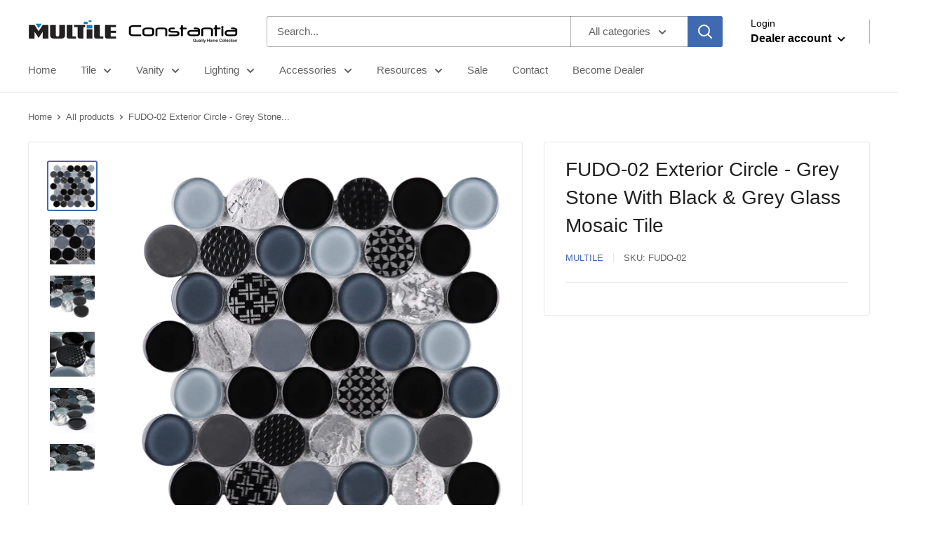

--- FILE ---
content_type: text/html; charset=utf-8
request_url: https://www.multile.com/products/fudo-02-exterior-circle-grey-stone-with-black-grey-glass-mosaic-tile
body_size: 21346
content:
<!doctype html>

<html class="no-js" lang="en">
  <head>
    <meta charset="utf-8">
    <meta name="viewport" content="width=device-width, initial-scale=1.0, height=device-height, minimum-scale=1.0, maximum-scale=5.0">
    <meta name="theme-color" content="#3f6ab1"><title>Multile-Circle round shape Grey stone with black &amp; Grey Glass mosaic tile
</title><meta name="description" content="MATERIAL Marble,Glass COLOR Grey,Black FINISH Glossy SIZE 11-3/4&quot; x 11&quot; x 8 mm TILE USE Wall SQFT PER UOM 0.9 PIECES PER UOM 1 UNIT OF MEASURE Each COUNTRY OF ORIGIN China All ceramic/porcelain and natural stone tile with coordinating series may be produced at different times which can cause variation in dye lot color "><link rel="canonical" href="https://www.multile.com/products/fudo-02-exterior-circle-grey-stone-with-black-grey-glass-mosaic-tile"><link rel="shortcut icon" href="//www.multile.com/cdn/shop/files/Fav_96x96.png?v=1614722676" type="image/png"><link rel="preload" as="style" href="//www.multile.com/cdn/shop/t/17/assets/theme.css?v=87065680721862217771613924973">
    <link rel="preload" as="script" href="//www.multile.com/cdn/shop/t/17/assets/theme.min.js?v=164977014983380440891642698263">
    <link rel="preconnect" href="https://cdn.shopify.com">
    <link rel="preconnect" href="https://fonts.shopifycdn.com">
    <link rel="dns-prefetch" href="https://productreviews.shopifycdn.com">
    <link rel="dns-prefetch" href="https://ajax.googleapis.com">
    <link rel="dns-prefetch" href="https://maps.googleapis.com">
    <link rel="dns-prefetch" href="https://maps.gstatic.com">

    <meta property="og:type" content="product">
  <meta property="og:title" content="FUDO-02  Exterior Circle - Grey Stone With Black &amp; Grey Glass Mosaic Tile"><meta property="og:image" content="http://www.multile.com/cdn/shop/products/FUDO-2_1.jpg?v=1615414404">
    <meta property="og:image:secure_url" content="https://www.multile.com/cdn/shop/products/FUDO-2_1.jpg?v=1615414404">
    <meta property="og:image:width" content="2000">
    <meta property="og:image:height" content="2000"><meta property="og:description" content="MATERIAL Marble,Glass COLOR Grey,Black FINISH Glossy SIZE 11-3/4&quot; x 11&quot; x 8 mm TILE USE Wall SQFT PER UOM 0.9 PIECES PER UOM 1 UNIT OF MEASURE Each COUNTRY OF ORIGIN China All ceramic/porcelain and natural stone tile with coordinating series may be produced at different times which can cause variation in dye lot color "><meta property="og:url" content="https://www.multile.com/products/fudo-02-exterior-circle-grey-stone-with-black-grey-glass-mosaic-tile">
<meta property="og:site_name" content="MULTILE"><meta name="twitter:card" content="summary"><meta name="twitter:title" content="FUDO-02  Exterior Circle - Grey Stone With Black &amp; Grey Glass Mosaic Tile">
  <meta name="twitter:description" content="

MATERIAL
Marble,Glass


COLOR
Grey,Black


FINISH
Glossy


SIZE
11-3/4&quot; x 11&quot; x 8 mm


TILE USE
Wall


SQFT PER UOM
0.9


PIECES PER UOM
1



UNIT OF MEASURE
Each


COUNTRY OF ORIGIN
China

All ceramic/porcelain and natural stone tile with coordinating series may be produced at different times which can cause variation in dye lot color and caliber size which is authentic to tile">
  <meta name="twitter:image" content="https://www.multile.com/cdn/shop/products/FUDO-2_1_600x600_crop_center.jpg?v=1615414404">
    <link rel="preload" href="" as="font" type="font/woff2" crossorigin>
<link rel="preload" href="" as="font" type="font/woff2" crossorigin>

<style>
  
  


  
  
  

  :root {
    --default-text-font-size : 15px;
    --base-text-font-size    : 15px;
    --heading-font-family    : Helvetica, Arial, sans-serif;
    --heading-font-weight    : 400;
    --heading-font-style     : normal;
    --text-font-family       : Helvetica, Arial, sans-serif;
    --text-font-weight       : 400;
    --text-font-style        : normal;
    --text-font-bolder-weight: bolder;
    --text-link-decoration   : underline;

    --text-color               : #616161;
    --text-color-rgb           : 97, 97, 97;
    --heading-color            : #222021;
    --border-color             : #e8e8e8;
    --border-color-rgb         : 232, 232, 232;
    --form-border-color        : #dbdbdb;
    --accent-color             : #3f6ab1;
    --accent-color-rgb         : 63, 106, 177;
    --link-color               : #3f6ab1;
    --link-color-hover         : #2b4879;
    --background               : #ffffff;
    --secondary-background     : #ffffff;
    --secondary-background-rgb : 255, 255, 255;
    --accent-background        : rgba(63, 106, 177, 0.08);

    --input-background: #ffffff;

    --error-color       : #cf0e0e;
    --error-background  : rgba(207, 14, 14, 0.07);
    --success-color     : #1c7b36;
    --success-background: rgba(28, 123, 54, 0.11);

    --primary-button-background      : #3f6ab1;
    --primary-button-background-rgb  : 63, 106, 177;
    --primary-button-text-color      : #ffffff;
    --secondary-button-background    : #222021;
    --secondary-button-background-rgb: 34, 32, 33;
    --secondary-button-text-color    : #ffffff;

    --header-background      : #ffffff;
    --header-text-color      : #000000;
    --header-light-text-color: #000000;
    --header-border-color    : rgba(0, 0, 0, 0.3);
    --header-accent-color    : #3f6ab1;

    --footer-background-color:    #ffffff;
    --footer-heading-text-color:  #000000;
    --footer-body-text-color:     #000000;
    --footer-body-text-color-rgb: 0, 0, 0;
    --footer-accent-color:        #3f6ab1;
    --footer-accent-color-rgb:    63, 106, 177;
    --footer-border:              1px solid var(--border-color);
    
    --flickity-arrow-color: #b5b5b5;--product-on-sale-accent           : #3f6ab1;
    --product-on-sale-accent-rgb       : 63, 106, 177;
    --product-on-sale-color            : #ffffff;
    --product-in-stock-color           : #1c7b36;
    --product-low-stock-color          : #1c7b36;
    --product-sold-out-color           : #8a9297;
    --product-custom-label-1-background: #3f6ab1;
    --product-custom-label-1-color     : #ffffff;
    --product-custom-label-2-background: #8a44ae;
    --product-custom-label-2-color     : #ffffff;
    --product-review-star-color        : #ffbd00;

    --mobile-container-gutter : 20px;
    --desktop-container-gutter: 40px;
  }
</style>

<script>
  // IE11 does not have support for CSS variables, so we have to polyfill them
  if (!(((window || {}).CSS || {}).supports && window.CSS.supports('(--a: 0)'))) {
    const script = document.createElement('script');
    script.type = 'text/javascript';
    script.src = 'https://cdn.jsdelivr.net/npm/css-vars-ponyfill@2';
    script.onload = function() {
      cssVars({});
    };

    document.getElementsByTagName('head')[0].appendChild(script);
  }
</script>


    <script>window.performance && window.performance.mark && window.performance.mark('shopify.content_for_header.start');</script><meta id="shopify-digital-wallet" name="shopify-digital-wallet" content="/16853007/digital_wallets/dialog">
<link rel="alternate" type="application/json+oembed" href="https://www.multile.com/products/fudo-02-exterior-circle-grey-stone-with-black-grey-glass-mosaic-tile.oembed">
<script async="async" src="/checkouts/internal/preloads.js?locale=en-US"></script>
<script id="shopify-features" type="application/json">{"accessToken":"a85122c8ae0b083c5747a9ab338f8c64","betas":["rich-media-storefront-analytics"],"domain":"www.multile.com","predictiveSearch":true,"shopId":16853007,"locale":"en"}</script>
<script>var Shopify = Shopify || {};
Shopify.shop = "multile.myshopify.com";
Shopify.locale = "en";
Shopify.currency = {"active":"USD","rate":"1.0"};
Shopify.country = "US";
Shopify.theme = {"name":"Multile","id":83349405767,"schema_name":"Warehouse","schema_version":"1.16.3","theme_store_id":871,"role":"main"};
Shopify.theme.handle = "null";
Shopify.theme.style = {"id":null,"handle":null};
Shopify.cdnHost = "www.multile.com/cdn";
Shopify.routes = Shopify.routes || {};
Shopify.routes.root = "/";</script>
<script type="module">!function(o){(o.Shopify=o.Shopify||{}).modules=!0}(window);</script>
<script>!function(o){function n(){var o=[];function n(){o.push(Array.prototype.slice.apply(arguments))}return n.q=o,n}var t=o.Shopify=o.Shopify||{};t.loadFeatures=n(),t.autoloadFeatures=n()}(window);</script>
<script id="shop-js-analytics" type="application/json">{"pageType":"product"}</script>
<script defer="defer" async type="module" src="//www.multile.com/cdn/shopifycloud/shop-js/modules/v2/client.init-shop-cart-sync_CG-L-Qzi.en.esm.js"></script>
<script defer="defer" async type="module" src="//www.multile.com/cdn/shopifycloud/shop-js/modules/v2/chunk.common_B8yXDTDb.esm.js"></script>
<script type="module">
  await import("//www.multile.com/cdn/shopifycloud/shop-js/modules/v2/client.init-shop-cart-sync_CG-L-Qzi.en.esm.js");
await import("//www.multile.com/cdn/shopifycloud/shop-js/modules/v2/chunk.common_B8yXDTDb.esm.js");

  window.Shopify.SignInWithShop?.initShopCartSync?.({"fedCMEnabled":true,"windoidEnabled":true});

</script>
<script>(function() {
  var isLoaded = false;
  function asyncLoad() {
    if (isLoaded) return;
    isLoaded = true;
    var urls = ["https:\/\/chimpstatic.com\/mcjs-connected\/js\/users\/4a5500ede141d6b2617d3f65d\/418e03fc8529974500a8b7064.js?shop=multile.myshopify.com","\/\/cdn.shopify.com\/proxy\/cff9ae82a23fa4b8bec11d5a3e4d99dde6e118649ef07735332b7b79ba1bb810\/cdn.shopify.com\/s\/files\/1\/1685\/3007\/t\/17\/assets\/nerdy_form_init.js?v=1674827664\u0026shop=multile.myshopify.com\u0026sp-cache-control=cHVibGljLCBtYXgtYWdlPTkwMA"];
    for (var i = 0; i < urls.length; i++) {
      var s = document.createElement('script');
      s.type = 'text/javascript';
      s.async = true;
      s.src = urls[i];
      var x = document.getElementsByTagName('script')[0];
      x.parentNode.insertBefore(s, x);
    }
  };
  if(window.attachEvent) {
    window.attachEvent('onload', asyncLoad);
  } else {
    window.addEventListener('load', asyncLoad, false);
  }
})();</script>
<script id="__st">var __st={"a":16853007,"offset":-18000,"reqid":"5e0176b3-bf32-4a35-aef0-39414a7e12e4-1768272323","pageurl":"www.multile.com\/products\/fudo-02-exterior-circle-grey-stone-with-black-grey-glass-mosaic-tile","u":"dfaf52b38205","p":"product","rtyp":"product","rid":6540615352391};</script>
<script>window.ShopifyPaypalV4VisibilityTracking = true;</script>
<script id="captcha-bootstrap">!function(){'use strict';const t='contact',e='account',n='new_comment',o=[[t,t],['blogs',n],['comments',n],[t,'customer']],c=[[e,'customer_login'],[e,'guest_login'],[e,'recover_customer_password'],[e,'create_customer']],r=t=>t.map((([t,e])=>`form[action*='/${t}']:not([data-nocaptcha='true']) input[name='form_type'][value='${e}']`)).join(','),a=t=>()=>t?[...document.querySelectorAll(t)].map((t=>t.form)):[];function s(){const t=[...o],e=r(t);return a(e)}const i='password',u='form_key',d=['recaptcha-v3-token','g-recaptcha-response','h-captcha-response',i],f=()=>{try{return window.sessionStorage}catch{return}},m='__shopify_v',_=t=>t.elements[u];function p(t,e,n=!1){try{const o=window.sessionStorage,c=JSON.parse(o.getItem(e)),{data:r}=function(t){const{data:e,action:n}=t;return t[m]||n?{data:e,action:n}:{data:t,action:n}}(c);for(const[e,n]of Object.entries(r))t.elements[e]&&(t.elements[e].value=n);n&&o.removeItem(e)}catch(o){console.error('form repopulation failed',{error:o})}}const l='form_type',E='cptcha';function T(t){t.dataset[E]=!0}const w=window,h=w.document,L='Shopify',v='ce_forms',y='captcha';let A=!1;((t,e)=>{const n=(g='f06e6c50-85a8-45c8-87d0-21a2b65856fe',I='https://cdn.shopify.com/shopifycloud/storefront-forms-hcaptcha/ce_storefront_forms_captcha_hcaptcha.v1.5.2.iife.js',D={infoText:'Protected by hCaptcha',privacyText:'Privacy',termsText:'Terms'},(t,e,n)=>{const o=w[L][v],c=o.bindForm;if(c)return c(t,g,e,D).then(n);var r;o.q.push([[t,g,e,D],n]),r=I,A||(h.body.append(Object.assign(h.createElement('script'),{id:'captcha-provider',async:!0,src:r})),A=!0)});var g,I,D;w[L]=w[L]||{},w[L][v]=w[L][v]||{},w[L][v].q=[],w[L][y]=w[L][y]||{},w[L][y].protect=function(t,e){n(t,void 0,e),T(t)},Object.freeze(w[L][y]),function(t,e,n,w,h,L){const[v,y,A,g]=function(t,e,n){const i=e?o:[],u=t?c:[],d=[...i,...u],f=r(d),m=r(i),_=r(d.filter((([t,e])=>n.includes(e))));return[a(f),a(m),a(_),s()]}(w,h,L),I=t=>{const e=t.target;return e instanceof HTMLFormElement?e:e&&e.form},D=t=>v().includes(t);t.addEventListener('submit',(t=>{const e=I(t);if(!e)return;const n=D(e)&&!e.dataset.hcaptchaBound&&!e.dataset.recaptchaBound,o=_(e),c=g().includes(e)&&(!o||!o.value);(n||c)&&t.preventDefault(),c&&!n&&(function(t){try{if(!f())return;!function(t){const e=f();if(!e)return;const n=_(t);if(!n)return;const o=n.value;o&&e.removeItem(o)}(t);const e=Array.from(Array(32),(()=>Math.random().toString(36)[2])).join('');!function(t,e){_(t)||t.append(Object.assign(document.createElement('input'),{type:'hidden',name:u})),t.elements[u].value=e}(t,e),function(t,e){const n=f();if(!n)return;const o=[...t.querySelectorAll(`input[type='${i}']`)].map((({name:t})=>t)),c=[...d,...o],r={};for(const[a,s]of new FormData(t).entries())c.includes(a)||(r[a]=s);n.setItem(e,JSON.stringify({[m]:1,action:t.action,data:r}))}(t,e)}catch(e){console.error('failed to persist form',e)}}(e),e.submit())}));const S=(t,e)=>{t&&!t.dataset[E]&&(n(t,e.some((e=>e===t))),T(t))};for(const o of['focusin','change'])t.addEventListener(o,(t=>{const e=I(t);D(e)&&S(e,y())}));const B=e.get('form_key'),M=e.get(l),P=B&&M;t.addEventListener('DOMContentLoaded',(()=>{const t=y();if(P)for(const e of t)e.elements[l].value===M&&p(e,B);[...new Set([...A(),...v().filter((t=>'true'===t.dataset.shopifyCaptcha))])].forEach((e=>S(e,t)))}))}(h,new URLSearchParams(w.location.search),n,t,e,['guest_login'])})(!0,!0)}();</script>
<script integrity="sha256-4kQ18oKyAcykRKYeNunJcIwy7WH5gtpwJnB7kiuLZ1E=" data-source-attribution="shopify.loadfeatures" defer="defer" src="//www.multile.com/cdn/shopifycloud/storefront/assets/storefront/load_feature-a0a9edcb.js" crossorigin="anonymous"></script>
<script data-source-attribution="shopify.dynamic_checkout.dynamic.init">var Shopify=Shopify||{};Shopify.PaymentButton=Shopify.PaymentButton||{isStorefrontPortableWallets:!0,init:function(){window.Shopify.PaymentButton.init=function(){};var t=document.createElement("script");t.src="https://www.multile.com/cdn/shopifycloud/portable-wallets/latest/portable-wallets.en.js",t.type="module",document.head.appendChild(t)}};
</script>
<script data-source-attribution="shopify.dynamic_checkout.buyer_consent">
  function portableWalletsHideBuyerConsent(e){var t=document.getElementById("shopify-buyer-consent"),n=document.getElementById("shopify-subscription-policy-button");t&&n&&(t.classList.add("hidden"),t.setAttribute("aria-hidden","true"),n.removeEventListener("click",e))}function portableWalletsShowBuyerConsent(e){var t=document.getElementById("shopify-buyer-consent"),n=document.getElementById("shopify-subscription-policy-button");t&&n&&(t.classList.remove("hidden"),t.removeAttribute("aria-hidden"),n.addEventListener("click",e))}window.Shopify?.PaymentButton&&(window.Shopify.PaymentButton.hideBuyerConsent=portableWalletsHideBuyerConsent,window.Shopify.PaymentButton.showBuyerConsent=portableWalletsShowBuyerConsent);
</script>
<script data-source-attribution="shopify.dynamic_checkout.cart.bootstrap">document.addEventListener("DOMContentLoaded",(function(){function t(){return document.querySelector("shopify-accelerated-checkout-cart, shopify-accelerated-checkout")}if(t())Shopify.PaymentButton.init();else{new MutationObserver((function(e,n){t()&&(Shopify.PaymentButton.init(),n.disconnect())})).observe(document.body,{childList:!0,subtree:!0})}}));
</script>

<script>window.performance && window.performance.mark && window.performance.mark('shopify.content_for_header.end');</script>

    <link rel="stylesheet" href="//www.multile.com/cdn/shop/t/17/assets/theme.css?v=87065680721862217771613924973">

    
  <script type="application/ld+json">
  {
    "@context": "http://schema.org",
    "@type": "Product",
    "offers": [{
          "@type": "Offer",
          "name": "Default Title","sku": "FUDO-02","url": "/products/fudo-02-exterior-circle-grey-stone-with-black-grey-glass-mosaic-tile?variant=39263800492103"
        }
],
    "brand": {
      "name": "MULTILE"
    },
    "name": "FUDO-02  Exterior Circle - Grey Stone With Black \u0026 Grey Glass Mosaic Tile",
    "description": "\n\nMATERIAL\nMarble,Glass\n\n\nCOLOR\nGrey,Black\n\n\nFINISH\nGlossy\n\n\nSIZE\n11-3\/4\" x 11\" x 8 mm\n\n\nTILE USE\nWall\n\n\nSQFT PER UOM\n0.9\n\n\nPIECES PER UOM\n1\n\n\n\nUNIT OF MEASURE\nEach\n\n\nCOUNTRY OF ORIGIN\nChina\n\nAll ceramic\/porcelain and natural stone tile with coordinating series may be produced at different times which can cause variation in dye lot color and caliber size which is authentic to tile",
    "category": "Mosaic",
    "url": "/products/fudo-02-exterior-circle-grey-stone-with-black-grey-glass-mosaic-tile",
    "sku": "FUDO-02",
    "image": {
      "@type": "ImageObject",
      "url": "https://www.multile.com/cdn/shop/products/FUDO-2_1_1024x.jpg?v=1615414404",
      "image": "https://www.multile.com/cdn/shop/products/FUDO-2_1_1024x.jpg?v=1615414404",
      "name": "FUDO-02  Exterior Circle - Grey Stone With Black \u0026 Grey Glass Mosaic Tile",
      "width": "1024",
      "height": "1024"
    }
  }
  </script>



  <script type="application/ld+json">
  {
    "@context": "http://schema.org",
    "@type": "BreadcrumbList",
  "itemListElement": [{
      "@type": "ListItem",
      "position": 1,
      "name": "Home",
      "item": "https://www.multile.com"
    },{
          "@type": "ListItem",
          "position": 2,
          "name": "FUDO-02  Exterior Circle - Grey Stone With Black \u0026 Grey Glass Mosaic Tile",
          "item": "https://www.multile.com/products/fudo-02-exterior-circle-grey-stone-with-black-grey-glass-mosaic-tile"
        }]
  }
  </script>

    <style>
      #asd{display:none;}
  .header__action-item:last-child, .product-form__payment-container, .product-form__info-item, .product-form__info-list{display:none;}
      
      .search-bar__item-price{display:none;}
    </style>
    
    <script>
      // This allows to expose several variables to the global scope, to be used in scripts
      window.theme = {
        pageType: "product",
        cartCount: 0,
        moneyFormat: "\u003cspan class=hidden\u003e${{ amount }}\u003c\/span\u003e",
        moneyWithCurrencyFormat: "\u003cspan class=hidden\u003e${{ amount }} USD\u003c\/span\u003e",
        showDiscount: false,
        discountMode: "percentage",
        searchMode: "product",
        searchUnavailableProducts: "last",
        cartType: "drawer"
      };

      window.routes = {
        rootUrl: "\/",
        rootUrlWithoutSlash: '',
        cartUrl: "\/cart",
        cartAddUrl: "\/cart\/add",
        cartChangeUrl: "\/cart\/change",
        searchUrl: "\/search",
        productRecommendationsUrl: "\/recommendations\/products"
      };

      window.languages = {
        productRegularPrice: "Regular price",
        productSalePrice: "Sale price",
        collectionOnSaleLabel: "Save {{savings}}",
        productFormUnavailable: "Unavailable",
        productFormAddToCart: "Add to cart",
        productFormSoldOut: "Out of stock (Please contact the office for back in stock date)",
        productAdded: "Product has been added to your cart",
        productAddedShort: "Added!",
        shippingEstimatorNoResults: "No shipping could be found for your address.",
        shippingEstimatorOneResult: "There is one shipping rate for your address:",
        shippingEstimatorMultipleResults: "There are {{count}} shipping rates for your address:",
        shippingEstimatorErrors: "There are some errors:"
      };

      window.lazySizesConfig = {
        loadHidden: false,
        hFac: 0.8,
        expFactor: 3,
        customMedia: {
          '--phone': '(max-width: 640px)',
          '--tablet': '(min-width: 641px) and (max-width: 1023px)',
          '--lap': '(min-width: 1024px)'
        }
      };

      document.documentElement.className = document.documentElement.className.replace('no-js', 'js');
    </script><script src="//www.multile.com/cdn/shop/t/17/assets/theme.min.js?v=164977014983380440891642698263" defer></script>
    <script src="//www.multile.com/cdn/shop/t/17/assets/custom.js?v=90373254691674712701613859809" defer></script><script>
        (function () {
          window.onpageshow = function() {
            // We force re-freshing the cart content onpageshow, as most browsers will serve a cache copy when hitting the
            // back button, which cause staled data
            document.documentElement.dispatchEvent(new CustomEvent('cart:refresh', {
              bubbles: true,
              detail: {scrollToTop: false}
            }));
          };
        })();
      </script>
<script src="https://cdn.shopify.com/s/files/1/1685/3007/t/17/assets/nerdy_form_widget.js?v=1674827662" defer="defer"></script>

<link href="https://monorail-edge.shopifysvc.com" rel="dns-prefetch">
<script>(function(){if ("sendBeacon" in navigator && "performance" in window) {try {var session_token_from_headers = performance.getEntriesByType('navigation')[0].serverTiming.find(x => x.name == '_s').description;} catch {var session_token_from_headers = undefined;}var session_cookie_matches = document.cookie.match(/_shopify_s=([^;]*)/);var session_token_from_cookie = session_cookie_matches && session_cookie_matches.length === 2 ? session_cookie_matches[1] : "";var session_token = session_token_from_headers || session_token_from_cookie || "";function handle_abandonment_event(e) {var entries = performance.getEntries().filter(function(entry) {return /monorail-edge.shopifysvc.com/.test(entry.name);});if (!window.abandonment_tracked && entries.length === 0) {window.abandonment_tracked = true;var currentMs = Date.now();var navigation_start = performance.timing.navigationStart;var payload = {shop_id: 16853007,url: window.location.href,navigation_start,duration: currentMs - navigation_start,session_token,page_type: "product"};window.navigator.sendBeacon("https://monorail-edge.shopifysvc.com/v1/produce", JSON.stringify({schema_id: "online_store_buyer_site_abandonment/1.1",payload: payload,metadata: {event_created_at_ms: currentMs,event_sent_at_ms: currentMs}}));}}window.addEventListener('pagehide', handle_abandonment_event);}}());</script>
<script id="web-pixels-manager-setup">(function e(e,d,r,n,o){if(void 0===o&&(o={}),!Boolean(null===(a=null===(i=window.Shopify)||void 0===i?void 0:i.analytics)||void 0===a?void 0:a.replayQueue)){var i,a;window.Shopify=window.Shopify||{};var t=window.Shopify;t.analytics=t.analytics||{};var s=t.analytics;s.replayQueue=[],s.publish=function(e,d,r){return s.replayQueue.push([e,d,r]),!0};try{self.performance.mark("wpm:start")}catch(e){}var l=function(){var e={modern:/Edge?\/(1{2}[4-9]|1[2-9]\d|[2-9]\d{2}|\d{4,})\.\d+(\.\d+|)|Firefox\/(1{2}[4-9]|1[2-9]\d|[2-9]\d{2}|\d{4,})\.\d+(\.\d+|)|Chrom(ium|e)\/(9{2}|\d{3,})\.\d+(\.\d+|)|(Maci|X1{2}).+ Version\/(15\.\d+|(1[6-9]|[2-9]\d|\d{3,})\.\d+)([,.]\d+|)( \(\w+\)|)( Mobile\/\w+|) Safari\/|Chrome.+OPR\/(9{2}|\d{3,})\.\d+\.\d+|(CPU[ +]OS|iPhone[ +]OS|CPU[ +]iPhone|CPU IPhone OS|CPU iPad OS)[ +]+(15[._]\d+|(1[6-9]|[2-9]\d|\d{3,})[._]\d+)([._]\d+|)|Android:?[ /-](13[3-9]|1[4-9]\d|[2-9]\d{2}|\d{4,})(\.\d+|)(\.\d+|)|Android.+Firefox\/(13[5-9]|1[4-9]\d|[2-9]\d{2}|\d{4,})\.\d+(\.\d+|)|Android.+Chrom(ium|e)\/(13[3-9]|1[4-9]\d|[2-9]\d{2}|\d{4,})\.\d+(\.\d+|)|SamsungBrowser\/([2-9]\d|\d{3,})\.\d+/,legacy:/Edge?\/(1[6-9]|[2-9]\d|\d{3,})\.\d+(\.\d+|)|Firefox\/(5[4-9]|[6-9]\d|\d{3,})\.\d+(\.\d+|)|Chrom(ium|e)\/(5[1-9]|[6-9]\d|\d{3,})\.\d+(\.\d+|)([\d.]+$|.*Safari\/(?![\d.]+ Edge\/[\d.]+$))|(Maci|X1{2}).+ Version\/(10\.\d+|(1[1-9]|[2-9]\d|\d{3,})\.\d+)([,.]\d+|)( \(\w+\)|)( Mobile\/\w+|) Safari\/|Chrome.+OPR\/(3[89]|[4-9]\d|\d{3,})\.\d+\.\d+|(CPU[ +]OS|iPhone[ +]OS|CPU[ +]iPhone|CPU IPhone OS|CPU iPad OS)[ +]+(10[._]\d+|(1[1-9]|[2-9]\d|\d{3,})[._]\d+)([._]\d+|)|Android:?[ /-](13[3-9]|1[4-9]\d|[2-9]\d{2}|\d{4,})(\.\d+|)(\.\d+|)|Mobile Safari.+OPR\/([89]\d|\d{3,})\.\d+\.\d+|Android.+Firefox\/(13[5-9]|1[4-9]\d|[2-9]\d{2}|\d{4,})\.\d+(\.\d+|)|Android.+Chrom(ium|e)\/(13[3-9]|1[4-9]\d|[2-9]\d{2}|\d{4,})\.\d+(\.\d+|)|Android.+(UC? ?Browser|UCWEB|U3)[ /]?(15\.([5-9]|\d{2,})|(1[6-9]|[2-9]\d|\d{3,})\.\d+)\.\d+|SamsungBrowser\/(5\.\d+|([6-9]|\d{2,})\.\d+)|Android.+MQ{2}Browser\/(14(\.(9|\d{2,})|)|(1[5-9]|[2-9]\d|\d{3,})(\.\d+|))(\.\d+|)|K[Aa][Ii]OS\/(3\.\d+|([4-9]|\d{2,})\.\d+)(\.\d+|)/},d=e.modern,r=e.legacy,n=navigator.userAgent;return n.match(d)?"modern":n.match(r)?"legacy":"unknown"}(),u="modern"===l?"modern":"legacy",c=(null!=n?n:{modern:"",legacy:""})[u],f=function(e){return[e.baseUrl,"/wpm","/b",e.hashVersion,"modern"===e.buildTarget?"m":"l",".js"].join("")}({baseUrl:d,hashVersion:r,buildTarget:u}),m=function(e){var d=e.version,r=e.bundleTarget,n=e.surface,o=e.pageUrl,i=e.monorailEndpoint;return{emit:function(e){var a=e.status,t=e.errorMsg,s=(new Date).getTime(),l=JSON.stringify({metadata:{event_sent_at_ms:s},events:[{schema_id:"web_pixels_manager_load/3.1",payload:{version:d,bundle_target:r,page_url:o,status:a,surface:n,error_msg:t},metadata:{event_created_at_ms:s}}]});if(!i)return console&&console.warn&&console.warn("[Web Pixels Manager] No Monorail endpoint provided, skipping logging."),!1;try{return self.navigator.sendBeacon.bind(self.navigator)(i,l)}catch(e){}var u=new XMLHttpRequest;try{return u.open("POST",i,!0),u.setRequestHeader("Content-Type","text/plain"),u.send(l),!0}catch(e){return console&&console.warn&&console.warn("[Web Pixels Manager] Got an unhandled error while logging to Monorail."),!1}}}}({version:r,bundleTarget:l,surface:e.surface,pageUrl:self.location.href,monorailEndpoint:e.monorailEndpoint});try{o.browserTarget=l,function(e){var d=e.src,r=e.async,n=void 0===r||r,o=e.onload,i=e.onerror,a=e.sri,t=e.scriptDataAttributes,s=void 0===t?{}:t,l=document.createElement("script"),u=document.querySelector("head"),c=document.querySelector("body");if(l.async=n,l.src=d,a&&(l.integrity=a,l.crossOrigin="anonymous"),s)for(var f in s)if(Object.prototype.hasOwnProperty.call(s,f))try{l.dataset[f]=s[f]}catch(e){}if(o&&l.addEventListener("load",o),i&&l.addEventListener("error",i),u)u.appendChild(l);else{if(!c)throw new Error("Did not find a head or body element to append the script");c.appendChild(l)}}({src:f,async:!0,onload:function(){if(!function(){var e,d;return Boolean(null===(d=null===(e=window.Shopify)||void 0===e?void 0:e.analytics)||void 0===d?void 0:d.initialized)}()){var d=window.webPixelsManager.init(e)||void 0;if(d){var r=window.Shopify.analytics;r.replayQueue.forEach((function(e){var r=e[0],n=e[1],o=e[2];d.publishCustomEvent(r,n,o)})),r.replayQueue=[],r.publish=d.publishCustomEvent,r.visitor=d.visitor,r.initialized=!0}}},onerror:function(){return m.emit({status:"failed",errorMsg:"".concat(f," has failed to load")})},sri:function(e){var d=/^sha384-[A-Za-z0-9+/=]+$/;return"string"==typeof e&&d.test(e)}(c)?c:"",scriptDataAttributes:o}),m.emit({status:"loading"})}catch(e){m.emit({status:"failed",errorMsg:(null==e?void 0:e.message)||"Unknown error"})}}})({shopId: 16853007,storefrontBaseUrl: "https://www.multile.com",extensionsBaseUrl: "https://extensions.shopifycdn.com/cdn/shopifycloud/web-pixels-manager",monorailEndpoint: "https://monorail-edge.shopifysvc.com/unstable/produce_batch",surface: "storefront-renderer",enabledBetaFlags: ["2dca8a86","a0d5f9d2"],webPixelsConfigList: [{"id":"61767751","eventPayloadVersion":"v1","runtimeContext":"LAX","scriptVersion":"1","type":"CUSTOM","privacyPurposes":["ANALYTICS"],"name":"Google Analytics tag (migrated)"},{"id":"shopify-app-pixel","configuration":"{}","eventPayloadVersion":"v1","runtimeContext":"STRICT","scriptVersion":"0450","apiClientId":"shopify-pixel","type":"APP","privacyPurposes":["ANALYTICS","MARKETING"]},{"id":"shopify-custom-pixel","eventPayloadVersion":"v1","runtimeContext":"LAX","scriptVersion":"0450","apiClientId":"shopify-pixel","type":"CUSTOM","privacyPurposes":["ANALYTICS","MARKETING"]}],isMerchantRequest: false,initData: {"shop":{"name":"MULTILE","paymentSettings":{"currencyCode":"USD"},"myshopifyDomain":"multile.myshopify.com","countryCode":"US","storefrontUrl":"https:\/\/www.multile.com"},"customer":null,"cart":null,"checkout":null,"productVariants":[{"price":{"amount":8.75,"currencyCode":"USD"},"product":{"title":"FUDO-02  Exterior Circle - Grey Stone With Black \u0026 Grey Glass Mosaic Tile","vendor":"MULTILE","id":"6540615352391","untranslatedTitle":"FUDO-02  Exterior Circle - Grey Stone With Black \u0026 Grey Glass Mosaic Tile","url":"\/products\/fudo-02-exterior-circle-grey-stone-with-black-grey-glass-mosaic-tile","type":"Mosaic"},"id":"39263800492103","image":{"src":"\/\/www.multile.com\/cdn\/shop\/products\/FUDO-2_1.jpg?v=1615414404"},"sku":"FUDO-02","title":"Default Title","untranslatedTitle":"Default Title"}],"purchasingCompany":null},},"https://www.multile.com/cdn","7cecd0b6w90c54c6cpe92089d5m57a67346",{"modern":"","legacy":""},{"shopId":"16853007","storefrontBaseUrl":"https:\/\/www.multile.com","extensionBaseUrl":"https:\/\/extensions.shopifycdn.com\/cdn\/shopifycloud\/web-pixels-manager","surface":"storefront-renderer","enabledBetaFlags":"[\"2dca8a86\", \"a0d5f9d2\"]","isMerchantRequest":"false","hashVersion":"7cecd0b6w90c54c6cpe92089d5m57a67346","publish":"custom","events":"[[\"page_viewed\",{}],[\"product_viewed\",{\"productVariant\":{\"price\":{\"amount\":8.75,\"currencyCode\":\"USD\"},\"product\":{\"title\":\"FUDO-02  Exterior Circle - Grey Stone With Black \u0026 Grey Glass Mosaic Tile\",\"vendor\":\"MULTILE\",\"id\":\"6540615352391\",\"untranslatedTitle\":\"FUDO-02  Exterior Circle - Grey Stone With Black \u0026 Grey Glass Mosaic Tile\",\"url\":\"\/products\/fudo-02-exterior-circle-grey-stone-with-black-grey-glass-mosaic-tile\",\"type\":\"Mosaic\"},\"id\":\"39263800492103\",\"image\":{\"src\":\"\/\/www.multile.com\/cdn\/shop\/products\/FUDO-2_1.jpg?v=1615414404\"},\"sku\":\"FUDO-02\",\"title\":\"Default Title\",\"untranslatedTitle\":\"Default Title\"}}]]"});</script><script>
  window.ShopifyAnalytics = window.ShopifyAnalytics || {};
  window.ShopifyAnalytics.meta = window.ShopifyAnalytics.meta || {};
  window.ShopifyAnalytics.meta.currency = 'USD';
  var meta = {"product":{"id":6540615352391,"gid":"gid:\/\/shopify\/Product\/6540615352391","vendor":"MULTILE","type":"Mosaic","handle":"fudo-02-exterior-circle-grey-stone-with-black-grey-glass-mosaic-tile","variants":[{"id":39263800492103,"price":875,"name":"FUDO-02  Exterior Circle - Grey Stone With Black \u0026 Grey Glass Mosaic Tile","public_title":null,"sku":"FUDO-02"}],"remote":false},"page":{"pageType":"product","resourceType":"product","resourceId":6540615352391,"requestId":"5e0176b3-bf32-4a35-aef0-39414a7e12e4-1768272323"}};
  for (var attr in meta) {
    window.ShopifyAnalytics.meta[attr] = meta[attr];
  }
</script>
<script class="analytics">
  (function () {
    var customDocumentWrite = function(content) {
      var jquery = null;

      if (window.jQuery) {
        jquery = window.jQuery;
      } else if (window.Checkout && window.Checkout.$) {
        jquery = window.Checkout.$;
      }

      if (jquery) {
        jquery('body').append(content);
      }
    };

    var hasLoggedConversion = function(token) {
      if (token) {
        return document.cookie.indexOf('loggedConversion=' + token) !== -1;
      }
      return false;
    }

    var setCookieIfConversion = function(token) {
      if (token) {
        var twoMonthsFromNow = new Date(Date.now());
        twoMonthsFromNow.setMonth(twoMonthsFromNow.getMonth() + 2);

        document.cookie = 'loggedConversion=' + token + '; expires=' + twoMonthsFromNow;
      }
    }

    var trekkie = window.ShopifyAnalytics.lib = window.trekkie = window.trekkie || [];
    if (trekkie.integrations) {
      return;
    }
    trekkie.methods = [
      'identify',
      'page',
      'ready',
      'track',
      'trackForm',
      'trackLink'
    ];
    trekkie.factory = function(method) {
      return function() {
        var args = Array.prototype.slice.call(arguments);
        args.unshift(method);
        trekkie.push(args);
        return trekkie;
      };
    };
    for (var i = 0; i < trekkie.methods.length; i++) {
      var key = trekkie.methods[i];
      trekkie[key] = trekkie.factory(key);
    }
    trekkie.load = function(config) {
      trekkie.config = config || {};
      trekkie.config.initialDocumentCookie = document.cookie;
      var first = document.getElementsByTagName('script')[0];
      var script = document.createElement('script');
      script.type = 'text/javascript';
      script.onerror = function(e) {
        var scriptFallback = document.createElement('script');
        scriptFallback.type = 'text/javascript';
        scriptFallback.onerror = function(error) {
                var Monorail = {
      produce: function produce(monorailDomain, schemaId, payload) {
        var currentMs = new Date().getTime();
        var event = {
          schema_id: schemaId,
          payload: payload,
          metadata: {
            event_created_at_ms: currentMs,
            event_sent_at_ms: currentMs
          }
        };
        return Monorail.sendRequest("https://" + monorailDomain + "/v1/produce", JSON.stringify(event));
      },
      sendRequest: function sendRequest(endpointUrl, payload) {
        // Try the sendBeacon API
        if (window && window.navigator && typeof window.navigator.sendBeacon === 'function' && typeof window.Blob === 'function' && !Monorail.isIos12()) {
          var blobData = new window.Blob([payload], {
            type: 'text/plain'
          });

          if (window.navigator.sendBeacon(endpointUrl, blobData)) {
            return true;
          } // sendBeacon was not successful

        } // XHR beacon

        var xhr = new XMLHttpRequest();

        try {
          xhr.open('POST', endpointUrl);
          xhr.setRequestHeader('Content-Type', 'text/plain');
          xhr.send(payload);
        } catch (e) {
          console.log(e);
        }

        return false;
      },
      isIos12: function isIos12() {
        return window.navigator.userAgent.lastIndexOf('iPhone; CPU iPhone OS 12_') !== -1 || window.navigator.userAgent.lastIndexOf('iPad; CPU OS 12_') !== -1;
      }
    };
    Monorail.produce('monorail-edge.shopifysvc.com',
      'trekkie_storefront_load_errors/1.1',
      {shop_id: 16853007,
      theme_id: 83349405767,
      app_name: "storefront",
      context_url: window.location.href,
      source_url: "//www.multile.com/cdn/s/trekkie.storefront.55c6279c31a6628627b2ba1c5ff367020da294e2.min.js"});

        };
        scriptFallback.async = true;
        scriptFallback.src = '//www.multile.com/cdn/s/trekkie.storefront.55c6279c31a6628627b2ba1c5ff367020da294e2.min.js';
        first.parentNode.insertBefore(scriptFallback, first);
      };
      script.async = true;
      script.src = '//www.multile.com/cdn/s/trekkie.storefront.55c6279c31a6628627b2ba1c5ff367020da294e2.min.js';
      first.parentNode.insertBefore(script, first);
    };
    trekkie.load(
      {"Trekkie":{"appName":"storefront","development":false,"defaultAttributes":{"shopId":16853007,"isMerchantRequest":null,"themeId":83349405767,"themeCityHash":"8443136399821525427","contentLanguage":"en","currency":"USD","eventMetadataId":"8f06ee28-24f5-4e6e-b698-2765cd28cc18"},"isServerSideCookieWritingEnabled":true,"monorailRegion":"shop_domain","enabledBetaFlags":["65f19447"]},"Session Attribution":{},"S2S":{"facebookCapiEnabled":false,"source":"trekkie-storefront-renderer","apiClientId":580111}}
    );

    var loaded = false;
    trekkie.ready(function() {
      if (loaded) return;
      loaded = true;

      window.ShopifyAnalytics.lib = window.trekkie;

      var originalDocumentWrite = document.write;
      document.write = customDocumentWrite;
      try { window.ShopifyAnalytics.merchantGoogleAnalytics.call(this); } catch(error) {};
      document.write = originalDocumentWrite;

      window.ShopifyAnalytics.lib.page(null,{"pageType":"product","resourceType":"product","resourceId":6540615352391,"requestId":"5e0176b3-bf32-4a35-aef0-39414a7e12e4-1768272323","shopifyEmitted":true});

      var match = window.location.pathname.match(/checkouts\/(.+)\/(thank_you|post_purchase)/)
      var token = match? match[1]: undefined;
      if (!hasLoggedConversion(token)) {
        setCookieIfConversion(token);
        window.ShopifyAnalytics.lib.track("Viewed Product",{"currency":"USD","variantId":39263800492103,"productId":6540615352391,"productGid":"gid:\/\/shopify\/Product\/6540615352391","name":"FUDO-02  Exterior Circle - Grey Stone With Black \u0026 Grey Glass Mosaic Tile","price":"8.75","sku":"FUDO-02","brand":"MULTILE","variant":null,"category":"Mosaic","nonInteraction":true,"remote":false},undefined,undefined,{"shopifyEmitted":true});
      window.ShopifyAnalytics.lib.track("monorail:\/\/trekkie_storefront_viewed_product\/1.1",{"currency":"USD","variantId":39263800492103,"productId":6540615352391,"productGid":"gid:\/\/shopify\/Product\/6540615352391","name":"FUDO-02  Exterior Circle - Grey Stone With Black \u0026 Grey Glass Mosaic Tile","price":"8.75","sku":"FUDO-02","brand":"MULTILE","variant":null,"category":"Mosaic","nonInteraction":true,"remote":false,"referer":"https:\/\/www.multile.com\/products\/fudo-02-exterior-circle-grey-stone-with-black-grey-glass-mosaic-tile"});
      }
    });


        var eventsListenerScript = document.createElement('script');
        eventsListenerScript.async = true;
        eventsListenerScript.src = "//www.multile.com/cdn/shopifycloud/storefront/assets/shop_events_listener-3da45d37.js";
        document.getElementsByTagName('head')[0].appendChild(eventsListenerScript);

})();</script>
  <script>
  if (!window.ga || (window.ga && typeof window.ga !== 'function')) {
    window.ga = function ga() {
      (window.ga.q = window.ga.q || []).push(arguments);
      if (window.Shopify && window.Shopify.analytics && typeof window.Shopify.analytics.publish === 'function') {
        window.Shopify.analytics.publish("ga_stub_called", {}, {sendTo: "google_osp_migration"});
      }
      console.error("Shopify's Google Analytics stub called with:", Array.from(arguments), "\nSee https://help.shopify.com/manual/promoting-marketing/pixels/pixel-migration#google for more information.");
    };
    if (window.Shopify && window.Shopify.analytics && typeof window.Shopify.analytics.publish === 'function') {
      window.Shopify.analytics.publish("ga_stub_initialized", {}, {sendTo: "google_osp_migration"});
    }
  }
</script>
<script
  defer
  src="https://www.multile.com/cdn/shopifycloud/perf-kit/shopify-perf-kit-3.0.3.min.js"
  data-application="storefront-renderer"
  data-shop-id="16853007"
  data-render-region="gcp-us-central1"
  data-page-type="product"
  data-theme-instance-id="83349405767"
  data-theme-name="Warehouse"
  data-theme-version="1.16.3"
  data-monorail-region="shop_domain"
  data-resource-timing-sampling-rate="10"
  data-shs="true"
  data-shs-beacon="true"
  data-shs-export-with-fetch="true"
  data-shs-logs-sample-rate="1"
  data-shs-beacon-endpoint="https://www.multile.com/api/collect"
></script>
</head>

  <body class="warehouse--v1 features--animate-zoom template-product " data-instant-intensity="viewport">
    <a href="#main" class="visually-hidden skip-to-content">Skip to content</a>
    <span class="loading-bar"></span>

    <div id="shopify-section-announcement-bar" class="shopify-section"></div>
<div id="shopify-section-popups" class="shopify-section"><div data-section-id="popups" data-section-type="popups"></div>

</div>
<div id="shopify-section-header" class="shopify-section shopify-section__header"><section data-section-id="header" data-section-type="header" data-section-settings='{
  "navigationLayout": "inline",
  "desktopOpenTrigger": "hover",
  "useStickyHeader": true
}'>
  <header class="header header--inline " role="banner">
    <div class="container">
      <div class="header__inner"><nav class="header__mobile-nav hidden-lap-and-up">
            <button class="header__mobile-nav-toggle icon-state touch-area" data-action="toggle-menu" aria-expanded="false" aria-haspopup="true" aria-controls="mobile-menu" aria-label="Open menu">
              <span class="icon-state__primary"><svg focusable="false" class="icon icon--hamburger-mobile" viewBox="0 0 20 16" role="presentation">
      <path d="M0 14h20v2H0v-2zM0 0h20v2H0V0zm0 7h20v2H0V7z" fill="currentColor" fill-rule="evenodd"></path>
    </svg></span>
              <span class="icon-state__secondary"><svg focusable="false" class="icon icon--close" viewBox="0 0 19 19" role="presentation">
      <path d="M9.1923882 8.39339828l7.7781745-7.7781746 1.4142136 1.41421357-7.7781746 7.77817459 7.7781746 7.77817456L16.9705627 19l-7.7781745-7.7781746L1.41421356 19 0 17.5857864l7.7781746-7.77817456L0 2.02943725 1.41421356.61522369 9.1923882 8.39339828z" fill="currentColor" fill-rule="evenodd"></path>
    </svg></span>
            </button><div id="mobile-menu" class="mobile-menu" aria-hidden="true"><svg focusable="false" class="icon icon--nav-triangle-borderless" viewBox="0 0 20 9" role="presentation">
      <path d="M.47108938 9c.2694725-.26871321.57077721-.56867841.90388257-.89986354C3.12384116 6.36134886 5.74788116 3.76338565 9.2467995.30653888c.4145057-.4095171 1.0844277-.40860098 1.4977971.00205122L19.4935156 9H.47108938z" fill="#ffffff"></path>
    </svg><div class="mobile-menu__inner">
    <div class="mobile-menu__panel">
      <div class="mobile-menu__section">
        <ul class="mobile-menu__nav" data-type="menu" role="list"><li class="mobile-menu__nav-item"><a href="/" class="mobile-menu__nav-link" data-type="menuitem">Home</a></li><li class="mobile-menu__nav-item"><button class="mobile-menu__nav-link" data-type="menuitem" aria-haspopup="true" aria-expanded="false" aria-controls="mobile-panel-1" data-action="open-panel">Tile<svg focusable="false" class="icon icon--arrow-right" viewBox="0 0 8 12" role="presentation">
      <path stroke="currentColor" stroke-width="2" d="M2 2l4 4-4 4" fill="none" stroke-linecap="square"></path>
    </svg></button></li><li class="mobile-menu__nav-item"><button class="mobile-menu__nav-link" data-type="menuitem" aria-haspopup="true" aria-expanded="false" aria-controls="mobile-panel-2" data-action="open-panel">Vanity<svg focusable="false" class="icon icon--arrow-right" viewBox="0 0 8 12" role="presentation">
      <path stroke="currentColor" stroke-width="2" d="M2 2l4 4-4 4" fill="none" stroke-linecap="square"></path>
    </svg></button></li><li class="mobile-menu__nav-item"><button class="mobile-menu__nav-link" data-type="menuitem" aria-haspopup="true" aria-expanded="false" aria-controls="mobile-panel-3" data-action="open-panel">Lighting<svg focusable="false" class="icon icon--arrow-right" viewBox="0 0 8 12" role="presentation">
      <path stroke="currentColor" stroke-width="2" d="M2 2l4 4-4 4" fill="none" stroke-linecap="square"></path>
    </svg></button></li><li class="mobile-menu__nav-item"><button class="mobile-menu__nav-link" data-type="menuitem" aria-haspopup="true" aria-expanded="false" aria-controls="mobile-panel-4" data-action="open-panel">Accessories<svg focusable="false" class="icon icon--arrow-right" viewBox="0 0 8 12" role="presentation">
      <path stroke="currentColor" stroke-width="2" d="M2 2l4 4-4 4" fill="none" stroke-linecap="square"></path>
    </svg></button></li><li class="mobile-menu__nav-item"><button class="mobile-menu__nav-link" data-type="menuitem" aria-haspopup="true" aria-expanded="false" aria-controls="mobile-panel-5" data-action="open-panel">Resources<svg focusable="false" class="icon icon--arrow-right" viewBox="0 0 8 12" role="presentation">
      <path stroke="currentColor" stroke-width="2" d="M2 2l4 4-4 4" fill="none" stroke-linecap="square"></path>
    </svg></button></li><li class="mobile-menu__nav-item"><a href="/collections/sale-discontinued" class="mobile-menu__nav-link" data-type="menuitem">Sale</a></li><li class="mobile-menu__nav-item"><a href="/pages/contact-us-1" class="mobile-menu__nav-link" data-type="menuitem">Contact</a></li><li class="mobile-menu__nav-item"><a href="/pages/become-dealer" class="mobile-menu__nav-link" data-type="menuitem">Become Dealer</a></li></ul>
      </div><div class="mobile-menu__section mobile-menu__section--loose">
          <p class="mobile-menu__section-title heading h5">Need help?</p><div class="mobile-menu__help-wrapper"><svg focusable="false" class="icon icon--bi-phone" viewBox="0 0 24 24" role="presentation">
      <g stroke-width="2" fill="none" fill-rule="evenodd" stroke-linecap="square">
        <path d="M17 15l-3 3-8-8 3-3-5-5-3 3c0 9.941 8.059 18 18 18l3-3-5-5z" stroke="#222021"></path>
        <path d="M14 1c4.971 0 9 4.029 9 9m-9-5c2.761 0 5 2.239 5 5" stroke="#3f6ab1"></path>
      </g>
    </svg><span>Call us 908-258-8818</span>
            </div><div class="mobile-menu__help-wrapper"><svg focusable="false" class="icon icon--bi-email" viewBox="0 0 22 22" role="presentation">
      <g fill="none" fill-rule="evenodd">
        <path stroke="#3f6ab1" d="M.916667 10.08333367l3.66666667-2.65833334v4.65849997zm20.1666667 0L17.416667 7.42500033v4.65849997z"></path>
        <path stroke="#222021" stroke-width="2" d="M4.58333367 7.42500033L.916667 10.08333367V21.0833337h20.1666667V10.08333367L17.416667 7.42500033"></path>
        <path stroke="#222021" stroke-width="2" d="M4.58333367 12.1000003V.916667H17.416667v11.1833333m-16.5-2.01666663L21.0833337 21.0833337m0-11.00000003L11.0000003 15.5833337"></path>
        <path d="M8.25000033 5.50000033h5.49999997M8.25000033 9.166667h5.49999997" stroke="#3f6ab1" stroke-width="2" stroke-linecap="square"></path>
      </g>
    </svg><a href="mailto:info@multile.com">info@multile.com</a>
            </div></div></div><div id="mobile-panel-1" class="mobile-menu__panel is-nested">
          <div class="mobile-menu__section is-sticky">
            <button class="mobile-menu__back-button" data-action="close-panel"><svg focusable="false" class="icon icon--arrow-left" viewBox="0 0 8 12" role="presentation">
      <path stroke="currentColor" stroke-width="2" d="M6 10L2 6l4-4" fill="none" stroke-linecap="square"></path>
    </svg> Back</button>
          </div>

          <div class="mobile-menu__section"><ul class="mobile-menu__nav" data-type="menu" role="list">
                <li class="mobile-menu__nav-item">
                  <a href="/pages/tile-collections" class="mobile-menu__nav-link text--strong">Tile</a>
                </li><li class="mobile-menu__nav-item"><a href="/collections/mosaic" class="mobile-menu__nav-link" data-type="menuitem">Mosaic</a></li><li class="mobile-menu__nav-item"><a href="/collections/subway" class="mobile-menu__nav-link" data-type="menuitem">Subway</a></li><li class="mobile-menu__nav-item"><a href="/collections/field-tile" class="mobile-menu__nav-link" data-type="menuitem">Field Tile</a></li><li class="mobile-menu__nav-item"><a href="/collections/molding" class="mobile-menu__nav-link" data-type="menuitem">Tile Trim</a></li></ul></div>
        </div><div id="mobile-panel-2" class="mobile-menu__panel is-nested">
          <div class="mobile-menu__section is-sticky">
            <button class="mobile-menu__back-button" data-action="close-panel"><svg focusable="false" class="icon icon--arrow-left" viewBox="0 0 8 12" role="presentation">
      <path stroke="currentColor" stroke-width="2" d="M6 10L2 6l4-4" fill="none" stroke-linecap="square"></path>
    </svg> Back</button>
          </div>

          <div class="mobile-menu__section"><ul class="mobile-menu__nav" data-type="menu" role="list">
                <li class="mobile-menu__nav-item">
                  <a href="/pages/vanity-collections" class="mobile-menu__nav-link text--strong">Vanity</a>
                </li><li class="mobile-menu__nav-item"><a href="/collections/vanity-freestanding" class="mobile-menu__nav-link" data-type="menuitem">Freestanding</a></li><li class="mobile-menu__nav-item"><a href="/collections/vanity-wall-mount" class="mobile-menu__nav-link" data-type="menuitem">Wall Mounted</a></li></ul></div>
        </div><div id="mobile-panel-3" class="mobile-menu__panel is-nested">
          <div class="mobile-menu__section is-sticky">
            <button class="mobile-menu__back-button" data-action="close-panel"><svg focusable="false" class="icon icon--arrow-left" viewBox="0 0 8 12" role="presentation">
      <path stroke="currentColor" stroke-width="2" d="M6 10L2 6l4-4" fill="none" stroke-linecap="square"></path>
    </svg> Back</button>
          </div>

          <div class="mobile-menu__section"><ul class="mobile-menu__nav" data-type="menu" role="list">
                <li class="mobile-menu__nav-item">
                  <a href="/pages/lighting-collections" class="mobile-menu__nav-link text--strong">Lighting</a>
                </li><li class="mobile-menu__nav-item"><a href="/collections/wall-light" class="mobile-menu__nav-link" data-type="menuitem">Wall Light</a></li><li class="mobile-menu__nav-item"><a href="/collections/ceiling-light" class="mobile-menu__nav-link" data-type="menuitem">Pendant Light</a></li></ul></div>
        </div><div id="mobile-panel-4" class="mobile-menu__panel is-nested">
          <div class="mobile-menu__section is-sticky">
            <button class="mobile-menu__back-button" data-action="close-panel"><svg focusable="false" class="icon icon--arrow-left" viewBox="0 0 8 12" role="presentation">
      <path stroke="currentColor" stroke-width="2" d="M6 10L2 6l4-4" fill="none" stroke-linecap="square"></path>
    </svg> Back</button>
          </div>

          <div class="mobile-menu__section"><ul class="mobile-menu__nav" data-type="menu" role="list">
                <li class="mobile-menu__nav-item">
                  <a href="/pages/accessories" class="mobile-menu__nav-link text--strong">Accessories</a>
                </li><li class="mobile-menu__nav-item"><a href="/collections/vanity-mirror-1" class="mobile-menu__nav-link" data-type="menuitem">Vanity Mirror</a></li></ul></div>
        </div><div id="mobile-panel-5" class="mobile-menu__panel is-nested">
          <div class="mobile-menu__section is-sticky">
            <button class="mobile-menu__back-button" data-action="close-panel"><svg focusable="false" class="icon icon--arrow-left" viewBox="0 0 8 12" role="presentation">
      <path stroke="currentColor" stroke-width="2" d="M6 10L2 6l4-4" fill="none" stroke-linecap="square"></path>
    </svg> Back</button>
          </div>

          <div class="mobile-menu__section"><ul class="mobile-menu__nav" data-type="menu" role="list">
                <li class="mobile-menu__nav-item">
                  <a href="/" class="mobile-menu__nav-link text--strong">Resources</a>
                </li><li class="mobile-menu__nav-item"><a href="/pages/dealer-terms-conditions" class="mobile-menu__nav-link" data-type="menuitem">Dealer Terms</a></li><li class="mobile-menu__nav-item"><a href="/collections/designer-collection" class="mobile-menu__nav-link" data-type="menuitem">Designer Collection</a></li></ul></div>
        </div></div>
</div></nav><div class="header__logo"><a href="/" class="header__logo-link"><img class="header__logo-image"
                   style="max-width: 300px"
                   width="5177"
                   height="587"
                   src="//www.multile.com/cdn/shop/files/M_C_300x@2x.jpg?v=1613588731"
                   alt="MULTILE"></a></div><div class="header__search-bar-wrapper ">
          <form action="/search" method="get" role="search" class="search-bar"><div class="search-bar__top-wrapper">
              <div class="search-bar__top">
                <input type="hidden" name="type" value="product">
                <input type="hidden" name="options[prefix]" value="last">
                <input type="hidden" name="options[unavailable_products]" value="last">

                <div class="search-bar__input-wrapper">
                  <input class="search-bar__input" type="text" name="q" autocomplete="off" autocorrect="off" aria-label="Search..." placeholder="Search...">
                  <button type="button" class="search-bar__input-clear hidden-lap-and-up" data-action="clear-input">
                    <span class="visually-hidden">Clear</span>
                    <svg focusable="false" class="icon icon--close" viewBox="0 0 19 19" role="presentation">
      <path d="M9.1923882 8.39339828l7.7781745-7.7781746 1.4142136 1.41421357-7.7781746 7.77817459 7.7781746 7.77817456L16.9705627 19l-7.7781745-7.7781746L1.41421356 19 0 17.5857864l7.7781746-7.77817456L0 2.02943725 1.41421356.61522369 9.1923882 8.39339828z" fill="currentColor" fill-rule="evenodd"></path>
    </svg>
                  </button>
                </div><div class="search-bar__filter">
                    <label for="search-product-type" class="search-bar__filter-label">
                      <span class="search-bar__filter-active">All categories</span><svg focusable="false" class="icon icon--arrow-bottom" viewBox="0 0 12 8" role="presentation">
      <path stroke="currentColor" stroke-width="2" d="M10 2L6 6 2 2" fill="none" stroke-linecap="square"></path>
    </svg></label>

                    <select id="search-product-type">
                      <option value="" selected="selected">All categories</option><option value="Lighting">Lighting</option><option value="Mirror">Mirror</option><option value="Molding">Molding</option><option value="Mosaic">Mosaic</option><option value="Pendant Light">Pendant Light</option><option value="Subway">Subway</option><option value="Tile">Tile</option><option value="Tile Trim">Tile Trim</option><option value="Vanity">Vanity</option></select>
                  </div><button type="submit" class="search-bar__submit" aria-label="Search"><svg focusable="false" class="icon icon--search" viewBox="0 0 21 21" role="presentation">
      <g stroke-width="2" stroke="currentColor" fill="none" fill-rule="evenodd">
        <path d="M19 19l-5-5" stroke-linecap="square"></path>
        <circle cx="8.5" cy="8.5" r="7.5"></circle>
      </g>
    </svg><svg focusable="false" class="icon icon--search-loader" viewBox="0 0 64 64" role="presentation">
      <path opacity=".4" d="M23.8589104 1.05290547C40.92335108-3.43614731 58.45816642 6.79494359 62.94709453 23.8589104c4.48905278 17.06444068-5.74156424 34.59913135-22.80600493 39.08818413S5.54195825 57.2055303 1.05290547 40.1410896C-3.43602265 23.0771228 6.7944697 5.54195825 23.8589104 1.05290547zM38.6146353 57.1445143c13.8647142-3.64731754 22.17719655-17.89443541 18.529879-31.75914961-3.64743965-13.86517841-17.8944354-22.17719655-31.7591496-18.529879S3.20804604 24.7494569 6.8554857 38.6146353c3.64731753 13.8647142 17.8944354 22.17719655 31.7591496 18.529879z"></path>
      <path d="M1.05290547 40.1410896l5.80258022-1.5264543c3.64731754 13.8647142 17.89443541 22.17719655 31.75914961 18.529879l1.5264543 5.80258023C23.07664892 67.43614731 5.54195825 57.2055303 1.05290547 40.1410896z"></path>
    </svg></button>
              </div>

              <button type="button" class="search-bar__close-button hidden-tablet-and-up" data-action="unfix-search">
                <span class="search-bar__close-text">Close</span>
              </button>
            </div>

            <div class="search-bar__inner">
              <div class="search-bar__inner-animation">
                <div class="search-bar__results" aria-hidden="true">
                  <div class="skeleton-container"><div class="search-bar__result-item search-bar__result-item--skeleton">
                        <div class="search-bar__image-container">
                          <div class="aspect-ratio aspect-ratio--square">
                            <div class="skeleton-image"></div>
                          </div>
                        </div>

                        <div class="search-bar__item-info">
                          <div class="skeleton-paragraph">
                            <div class="skeleton-text"></div>
                            <div class="skeleton-text"></div>
                          </div>
                        </div>
                      </div><div class="search-bar__result-item search-bar__result-item--skeleton">
                        <div class="search-bar__image-container">
                          <div class="aspect-ratio aspect-ratio--square">
                            <div class="skeleton-image"></div>
                          </div>
                        </div>

                        <div class="search-bar__item-info">
                          <div class="skeleton-paragraph">
                            <div class="skeleton-text"></div>
                            <div class="skeleton-text"></div>
                          </div>
                        </div>
                      </div><div class="search-bar__result-item search-bar__result-item--skeleton">
                        <div class="search-bar__image-container">
                          <div class="aspect-ratio aspect-ratio--square">
                            <div class="skeleton-image"></div>
                          </div>
                        </div>

                        <div class="search-bar__item-info">
                          <div class="skeleton-paragraph">
                            <div class="skeleton-text"></div>
                            <div class="skeleton-text"></div>
                          </div>
                        </div>
                      </div></div>

                  <div class="search-bar__results-inner"></div>
                </div></div>
            </div>
          </form>
        </div><div class="header__action-list"><div class="header__action-item hidden-tablet-and-up">
              <a class="header__action-item-link" href="/search" data-action="toggle-search" aria-expanded="false" aria-label="Open search"><svg focusable="false" class="icon icon--search" viewBox="0 0 21 21" role="presentation">
      <g stroke-width="2" stroke="currentColor" fill="none" fill-rule="evenodd">
        <path d="M19 19l-5-5" stroke-linecap="square"></path>
        <circle cx="8.5" cy="8.5" r="7.5"></circle>
      </g>
    </svg></a>
            </div><div class="header__action-item header__action-item--account"><span class="header__action-item-title hidden-pocket hidden-lap">Login</span><div class="header__action-item-content">
                <a href="/account/login" class="header__action-item-link header__account-icon icon-state hidden-desk" aria-label="Dealer account" aria-controls="account-popover" aria-expanded="false" data-action="toggle-popover" >
                  <span class="icon-state__primary"><svg focusable="false" class="icon icon--account" viewBox="0 0 20 22" role="presentation">
      <path d="M10 13c2.82 0 5.33.64 6.98 1.2A3 3 0 0 1 19 17.02V21H1v-3.97a3 3 0 0 1 2.03-2.84A22.35 22.35 0 0 1 10 13zm0 0c-2.76 0-5-3.24-5-6V6a5 5 0 0 1 10 0v1c0 2.76-2.24 6-5 6z" stroke="currentColor" stroke-width="2" fill="none"></path>
    </svg></span>
                  <span class="icon-state__secondary"><svg focusable="false" class="icon icon--close" viewBox="0 0 19 19" role="presentation">
      <path d="M9.1923882 8.39339828l7.7781745-7.7781746 1.4142136 1.41421357-7.7781746 7.77817459 7.7781746 7.77817456L16.9705627 19l-7.7781745-7.7781746L1.41421356 19 0 17.5857864l7.7781746-7.77817456L0 2.02943725 1.41421356.61522369 9.1923882 8.39339828z" fill="currentColor" fill-rule="evenodd"></path>
    </svg></span>
                </a>

                <a href="/account/login" class="header__action-item-link hidden-pocket hidden-lap" aria-controls="account-popover" aria-expanded="false" data-action="toggle-popover">Dealer account <svg focusable="false" class="icon icon--arrow-bottom" viewBox="0 0 12 8" role="presentation">
      <path stroke="currentColor" stroke-width="2" d="M10 2L6 6 2 2" fill="none" stroke-linecap="square"></path>
    </svg></a>

                <div id="account-popover" class="popover popover--large popover--unlogged" aria-hidden="true"><svg focusable="false" class="icon icon--nav-triangle-borderless" viewBox="0 0 20 9" role="presentation">
      <path d="M.47108938 9c.2694725-.26871321.57077721-.56867841.90388257-.89986354C3.12384116 6.36134886 5.74788116 3.76338565 9.2467995.30653888c.4145057-.4095171 1.0844277-.40860098 1.4977971.00205122L19.4935156 9H.47108938z" fill="#ffffff"></path>
    </svg><div class="popover__panel-list"><div id="header-login-panel" class="popover__panel popover__panel--default is-selected">
                        <div class="popover__inner"><form method="post" action="/account/login" id="header_customer_login" accept-charset="UTF-8" data-login-with-shop-sign-in="true" name="login" class="form"><input type="hidden" name="form_type" value="customer_login" /><input type="hidden" name="utf8" value="✓" /><header class="popover__header">
                              <h2 class="popover__title heading">Login to dealer account</h2>
                              <p class="popover__legend">Enter your e-mail and password:</p>
                            </header>

                            <div class="form__input-wrapper form__input-wrapper--labelled">
                              <input type="email" id="login-customer[email]" class="form__field form__field--text" name="customer[email]" required="required">
                              <label for="login-customer[email]" class="form__floating-label">Email</label>
                            </div>

                            <div class="form__input-wrapper form__input-wrapper--labelled">
                              <input type="password" id="login-customer[password]" class="form__field form__field--text" name="customer[password]" required="required" autocomplete="current-password">
                              <label for="login-customer[password]" class="form__floating-label">Password</label>
                            </div>

                            <button type="submit" class="form__submit button button--primary button--full">Login</button></form><div class="popover__secondary-action"><p>Lost password? <a href="/account#recover-password" aria-controls="header-recover-panel" class="link link--accented">Recover password</a></p>
                          </div>
                        </div>
                      </div><div id="header-recover-panel" class="popover__panel popover__panel--sliding">
                        <div class="popover__inner"><form method="post" action="/account/recover" accept-charset="UTF-8" name="recover" class="form"><input type="hidden" name="form_type" value="recover_customer_password" /><input type="hidden" name="utf8" value="✓" /><header class="popover__header">
                              <h2 class="popover__title heading">Recover password</h2>
                              <p class="popover__legend">Enter your email:</p>
                            </header>

                            <div class="form__input-wrapper form__input-wrapper--labelled">
                              <input type="email" id="recover-customer[recover_email]" class="form__field form__field--text" name="email" required="required">
                              <label for="recover-customer[recover_email]" class="form__floating-label">Email</label>
                            </div>

                            <button type="submit" class="form__submit button button--primary button--full">Recover</button></form><div class="popover__secondary-action">
                            <p>Remembered your password? <button data-action="show-popover-panel" aria-controls="header-login-panel" class="link link--accented">Back to login</button></p>
                          </div>
                        </div>
                      </div><div id="header-register-panel" class="popover__panel popover__panel--sliding">
                        <div class="popover__inner"><form method="post" action="/account" id="create_customer" accept-charset="UTF-8" data-login-with-shop-sign-up="true" name="create" class="form"><input type="hidden" name="form_type" value="create_customer" /><input type="hidden" name="utf8" value="✓" /><header class="popover__header">
                              <h2 class="popover__title heading">Create my account</h2>
                              <p class="popover__legend">Please fill in the information below:</p>
                            </header><div class="form__input-wrapper form__input-wrapper--labelled">
                                <input type="text" id="customer[first_name]" class="form__field form__field--text" name="customer[first_name]" autocomplete="given-name" required="required">
                                <label for="customer[first_name]" class="form__floating-label">Company name</label>
                              </div>

                              <div class="form__input-wrapper form__input-wrapper--labelled">
                                <input type="text" id="customer[last_name]" class="form__field form__field--text" name="customer[last_name]" autocomplete="family-name" required="required">
                                <label for="customer[last_name]" class="form__floating-label">Contact name</label>
                              </div><div class="form__input-wrapper form__input-wrapper--labelled">
                              <input type="email" id="register-customer[email]" class="form__field form__field--text" name="customer[email]" required="required">
                              <label for="register-customer[email]" class="form__floating-label">Email</label>
                            </div>

                            <div class="form__input-wrapper form__input-wrapper--labelled">
                              <input type="password" id="register-customer[password]" class="form__field form__field--text" name="customer[password]" required="required" autocomplete="new-password">
                              <label for="register-customer[password]" class="form__floating-label">Password</label>
                            </div>

                            <button type="submit" class="form__submit button button--primary button--full">Create my account</button></form><div class="popover__secondary-action">
                            <p>Already have an account? <button data-action="show-popover-panel" aria-controls="header-login-panel" class="link link--accented">Login here</button></p>
                          </div>
                        </div>
                      </div>
                      
                      
                    </div>
                  
                </div>
              </div>
            </div><div style="display:none" id="sad"  class="header__action-item header__action-item--cart">
            <a class="header__action-item-link header__cart-toggle" href="/cart" aria-controls="mini-cart" aria-expanded="false" data-action="toggle-mini-cart" data-no-instant>
              <div class="header__action-item-content">
                <div class="header__cart-icon icon-state" aria-expanded="false">
                  <span class="icon-state__primary"><svg focusable="false" class="icon icon--cart" viewBox="0 0 27 24" role="presentation">
      <g transform="translate(0 1)" stroke-width="2" stroke="currentColor" fill="none" fill-rule="evenodd">
        <circle stroke-linecap="square" cx="11" cy="20" r="2"></circle>
        <circle stroke-linecap="square" cx="22" cy="20" r="2"></circle>
        <path d="M7.31 5h18.27l-1.44 10H9.78L6.22 0H0"></path>
      </g>
    </svg><span class="header__cart-count">0</span>
                  </span>

                  <span class="icon-state__secondary"><svg focusable="false" class="icon icon--close" viewBox="0 0 19 19" role="presentation">
      <path d="M9.1923882 8.39339828l7.7781745-7.7781746 1.4142136 1.41421357-7.7781746 7.77817459 7.7781746 7.77817456L16.9705627 19l-7.7781745-7.7781746L1.41421356 19 0 17.5857864l7.7781746-7.77817456L0 2.02943725 1.41421356.61522369 9.1923882 8.39339828z" fill="currentColor" fill-rule="evenodd"></path>
    </svg></span>
                </div>

                <span class="hidden-pocket hidden-lap">Cart</span>
              </div>
            </a><form method="post" action="/cart" id="mini-cart" class="mini-cart" aria-hidden="true" novalidate="novalidate" data-item-count="0">
  <input type="hidden" name="attributes[collection_products_per_page]" value="">
  <input type="hidden" name="attributes[collection_layout]" value=""><svg focusable="false" class="icon icon--nav-triangle-borderless" viewBox="0 0 20 9" role="presentation">
      <path d="M.47108938 9c.2694725-.26871321.57077721-.56867841.90388257-.89986354C3.12384116 6.36134886 5.74788116 3.76338565 9.2467995.30653888c.4145057-.4095171 1.0844277-.40860098 1.4977971.00205122L19.4935156 9H.47108938z" fill="#ffffff"></path>
    </svg><div class="mini-cart__content mini-cart__content--empty"><div class="mini-cart__empty-state"><svg focusable="false" width="81" height="70" viewBox="0 0 81 70">
      <g transform="translate(0 2)" stroke-width="4" stroke="#222021" fill="none" fill-rule="evenodd">
        <circle stroke-linecap="square" cx="34" cy="60" r="6"></circle>
        <circle stroke-linecap="square" cx="67" cy="60" r="6"></circle>
        <path d="M22.9360352 15h54.8070373l-4.3391876 30H30.3387146L19.6676025 0H.99560547"></path>
      </g>
    </svg><p class="heading h4">Your cart is empty</p>
      </div>

      <a href="/collections/all" class="button button--primary button--full">Shop our products</a>
    </div></form>
</div>
        
        </div>
      </div>
    </div>
  </header><nav class="nav-bar">
      <div class="nav-bar__inner">
        <div class="container">
          <ul class="nav-bar__linklist list--unstyled" data-type="menu" role="list"><li class="nav-bar__item"><a href="/" class="nav-bar__link link" data-type="menuitem">Home</a></li><li class="nav-bar__item"><a href="/pages/tile-collections" class="nav-bar__link link" data-type="menuitem" aria-expanded="false" aria-controls="desktop-menu-0-2" aria-haspopup="true">Tile<svg focusable="false" class="icon icon--arrow-bottom" viewBox="0 0 12 8" role="presentation">
      <path stroke="currentColor" stroke-width="2" d="M10 2L6 6 2 2" fill="none" stroke-linecap="square"></path>
    </svg><svg focusable="false" class="icon icon--nav-triangle" viewBox="0 0 20 9" role="presentation">
      <g fill="none" fill-rule="evenodd">
        <path d="M.47108938 9c.2694725-.26871321.57077721-.56867841.90388257-.89986354C3.12384116 6.36134886 5.74788116 3.76338565 9.2467995.30653888c.4145057-.4095171 1.0844277-.40860098 1.4977971.00205122L19.4935156 9H.47108938z" fill="#ffffff"></path>
        <path d="M-.00922471 9C1.38887087 7.61849126 4.26661926 4.80337304 8.62402045.5546454c.75993175-.7409708 1.98812015-.7393145 2.74596565.0037073L19.9800494 9h-1.3748787l-7.9226239-7.7676545c-.3789219-.3715101-.9930172-.3723389-1.3729808-.0018557-3.20734177 3.1273507-5.6127118 5.4776841-7.21584193 7.05073579C1.82769633 8.54226204 1.58379521 8.7818599 1.36203986 9H-.00922471z" fill="#e8e8e8"></path>
      </g>
    </svg></a><ul id="desktop-menu-0-2" class="nav-dropdown nav-dropdown--restrict" data-type="menu" aria-hidden="true" role="list"><li class="nav-dropdown__item "><a href="/collections/mosaic" class="nav-dropdown__link link" data-type="menuitem">Mosaic</a></li><li class="nav-dropdown__item "><a href="/collections/subway" class="nav-dropdown__link link" data-type="menuitem">Subway</a></li><li class="nav-dropdown__item "><a href="/collections/field-tile" class="nav-dropdown__link link" data-type="menuitem">Field Tile</a></li><li class="nav-dropdown__item "><a href="/collections/molding" class="nav-dropdown__link link" data-type="menuitem">Tile Trim</a></li></ul></li><li class="nav-bar__item"><a href="/pages/vanity-collections" class="nav-bar__link link" data-type="menuitem" aria-expanded="false" aria-controls="desktop-menu-0-3" aria-haspopup="true">Vanity<svg focusable="false" class="icon icon--arrow-bottom" viewBox="0 0 12 8" role="presentation">
      <path stroke="currentColor" stroke-width="2" d="M10 2L6 6 2 2" fill="none" stroke-linecap="square"></path>
    </svg><svg focusable="false" class="icon icon--nav-triangle" viewBox="0 0 20 9" role="presentation">
      <g fill="none" fill-rule="evenodd">
        <path d="M.47108938 9c.2694725-.26871321.57077721-.56867841.90388257-.89986354C3.12384116 6.36134886 5.74788116 3.76338565 9.2467995.30653888c.4145057-.4095171 1.0844277-.40860098 1.4977971.00205122L19.4935156 9H.47108938z" fill="#ffffff"></path>
        <path d="M-.00922471 9C1.38887087 7.61849126 4.26661926 4.80337304 8.62402045.5546454c.75993175-.7409708 1.98812015-.7393145 2.74596565.0037073L19.9800494 9h-1.3748787l-7.9226239-7.7676545c-.3789219-.3715101-.9930172-.3723389-1.3729808-.0018557-3.20734177 3.1273507-5.6127118 5.4776841-7.21584193 7.05073579C1.82769633 8.54226204 1.58379521 8.7818599 1.36203986 9H-.00922471z" fill="#e8e8e8"></path>
      </g>
    </svg></a><ul id="desktop-menu-0-3" class="nav-dropdown nav-dropdown--restrict" data-type="menu" aria-hidden="true" role="list"><li class="nav-dropdown__item "><a href="/collections/vanity-freestanding" class="nav-dropdown__link link" data-type="menuitem">Freestanding</a></li><li class="nav-dropdown__item "><a href="/collections/vanity-wall-mount" class="nav-dropdown__link link" data-type="menuitem">Wall Mounted</a></li></ul></li><li class="nav-bar__item"><a href="/pages/lighting-collections" class="nav-bar__link link" data-type="menuitem" aria-expanded="false" aria-controls="desktop-menu-0-4" aria-haspopup="true">Lighting<svg focusable="false" class="icon icon--arrow-bottom" viewBox="0 0 12 8" role="presentation">
      <path stroke="currentColor" stroke-width="2" d="M10 2L6 6 2 2" fill="none" stroke-linecap="square"></path>
    </svg><svg focusable="false" class="icon icon--nav-triangle" viewBox="0 0 20 9" role="presentation">
      <g fill="none" fill-rule="evenodd">
        <path d="M.47108938 9c.2694725-.26871321.57077721-.56867841.90388257-.89986354C3.12384116 6.36134886 5.74788116 3.76338565 9.2467995.30653888c.4145057-.4095171 1.0844277-.40860098 1.4977971.00205122L19.4935156 9H.47108938z" fill="#ffffff"></path>
        <path d="M-.00922471 9C1.38887087 7.61849126 4.26661926 4.80337304 8.62402045.5546454c.75993175-.7409708 1.98812015-.7393145 2.74596565.0037073L19.9800494 9h-1.3748787l-7.9226239-7.7676545c-.3789219-.3715101-.9930172-.3723389-1.3729808-.0018557-3.20734177 3.1273507-5.6127118 5.4776841-7.21584193 7.05073579C1.82769633 8.54226204 1.58379521 8.7818599 1.36203986 9H-.00922471z" fill="#e8e8e8"></path>
      </g>
    </svg></a><ul id="desktop-menu-0-4" class="nav-dropdown nav-dropdown--restrict" data-type="menu" aria-hidden="true" role="list"><li class="nav-dropdown__item "><a href="/collections/wall-light" class="nav-dropdown__link link" data-type="menuitem">Wall Light</a></li><li class="nav-dropdown__item "><a href="/collections/ceiling-light" class="nav-dropdown__link link" data-type="menuitem">Pendant Light</a></li></ul></li><li class="nav-bar__item"><a href="/pages/accessories" class="nav-bar__link link" data-type="menuitem" aria-expanded="false" aria-controls="desktop-menu-0-5" aria-haspopup="true">Accessories<svg focusable="false" class="icon icon--arrow-bottom" viewBox="0 0 12 8" role="presentation">
      <path stroke="currentColor" stroke-width="2" d="M10 2L6 6 2 2" fill="none" stroke-linecap="square"></path>
    </svg><svg focusable="false" class="icon icon--nav-triangle" viewBox="0 0 20 9" role="presentation">
      <g fill="none" fill-rule="evenodd">
        <path d="M.47108938 9c.2694725-.26871321.57077721-.56867841.90388257-.89986354C3.12384116 6.36134886 5.74788116 3.76338565 9.2467995.30653888c.4145057-.4095171 1.0844277-.40860098 1.4977971.00205122L19.4935156 9H.47108938z" fill="#ffffff"></path>
        <path d="M-.00922471 9C1.38887087 7.61849126 4.26661926 4.80337304 8.62402045.5546454c.75993175-.7409708 1.98812015-.7393145 2.74596565.0037073L19.9800494 9h-1.3748787l-7.9226239-7.7676545c-.3789219-.3715101-.9930172-.3723389-1.3729808-.0018557-3.20734177 3.1273507-5.6127118 5.4776841-7.21584193 7.05073579C1.82769633 8.54226204 1.58379521 8.7818599 1.36203986 9H-.00922471z" fill="#e8e8e8"></path>
      </g>
    </svg></a><ul id="desktop-menu-0-5" class="nav-dropdown nav-dropdown--restrict" data-type="menu" aria-hidden="true" role="list"><li class="nav-dropdown__item "><a href="/collections/vanity-mirror-1" class="nav-dropdown__link link" data-type="menuitem">Vanity Mirror</a></li></ul></li><li class="nav-bar__item"><a href="/" class="nav-bar__link link" data-type="menuitem" aria-expanded="false" aria-controls="desktop-menu-0-6" aria-haspopup="true">Resources<svg focusable="false" class="icon icon--arrow-bottom" viewBox="0 0 12 8" role="presentation">
      <path stroke="currentColor" stroke-width="2" d="M10 2L6 6 2 2" fill="none" stroke-linecap="square"></path>
    </svg><svg focusable="false" class="icon icon--nav-triangle" viewBox="0 0 20 9" role="presentation">
      <g fill="none" fill-rule="evenodd">
        <path d="M.47108938 9c.2694725-.26871321.57077721-.56867841.90388257-.89986354C3.12384116 6.36134886 5.74788116 3.76338565 9.2467995.30653888c.4145057-.4095171 1.0844277-.40860098 1.4977971.00205122L19.4935156 9H.47108938z" fill="#ffffff"></path>
        <path d="M-.00922471 9C1.38887087 7.61849126 4.26661926 4.80337304 8.62402045.5546454c.75993175-.7409708 1.98812015-.7393145 2.74596565.0037073L19.9800494 9h-1.3748787l-7.9226239-7.7676545c-.3789219-.3715101-.9930172-.3723389-1.3729808-.0018557-3.20734177 3.1273507-5.6127118 5.4776841-7.21584193 7.05073579C1.82769633 8.54226204 1.58379521 8.7818599 1.36203986 9H-.00922471z" fill="#e8e8e8"></path>
      </g>
    </svg></a><ul id="desktop-menu-0-6" class="nav-dropdown nav-dropdown--restrict" data-type="menu" aria-hidden="true" role="list"><li class="nav-dropdown__item "><a href="/pages/dealer-terms-conditions" class="nav-dropdown__link link" data-type="menuitem">Dealer Terms</a></li><li class="nav-dropdown__item "><a href="/collections/designer-collection" class="nav-dropdown__link link" data-type="menuitem">Designer Collection</a></li></ul></li><li class="nav-bar__item"><a href="/collections/sale-discontinued" class="nav-bar__link link" data-type="menuitem">Sale</a></li><li class="nav-bar__item"><a href="/pages/contact-us-1" class="nav-bar__link link" data-type="menuitem">Contact</a></li><li class="nav-bar__item"><a href="/pages/become-dealer" class="nav-bar__link link" data-type="menuitem">Become Dealer</a></li></ul>
        </div>
      </div>
    </nav></section>

<style>
  :root {
    --header-is-sticky: 1;
    --header-inline-navigation: 1;
  }

  #shopify-section-header {
    position: relative;
    z-index: 5;position: -webkit-sticky;
      position: sticky;
      top: 0;}.header__logo-image {
      max-width: 170px !important;
    }

    @media screen and (min-width: 641px) {
      .header__logo-image {
        max-width: 300px !important;
      }
    }.search-bar__top {
      box-shadow: 1px 1px var(--header-border-color) inset, -1px -1px var(--header-border-color) inset;
    }

    @media screen and (min-width: 1000px) {
      /* This allows to reduce the padding if header background is the same as secondary background to avoid space that is too big */
      .header:not(.header--condensed) {
        padding-bottom: 0;
      }
    }</style>

<script>
  document.documentElement.style.setProperty('--header-height', document.getElementById('shopify-section-header').clientHeight + 'px');
</script>

</div>

    <main id="main" role="main">
      <div id="shopify-section-product-template" class="shopify-section"><section data-section-id="product-template" data-section-type="product" data-section-settings='{
  "showShippingEstimator": false,
  "showQuantitySelector": true,
  "showPaymentButton": false,
  "showInventoryQuantity": true,
  "lowInventoryThreshold": 100,
  "galleryTransitionEffect": "fade",
  "enableImageZoom": true,
  "zoomEffect": "outside",
  "enableVideoLooping": false,
  "productOptions": [&quot;Title&quot;],
  "enableHistoryState": true,
  "infoOverflowScroll": true,
  "isQuickView": false
}'><div class="container container--flush">
      <div class="page__sub-header">
        <nav aria-label="Breadcrumb" class="breadcrumb">
          <ol class="breadcrumb__list" role="list">
            <li class="breadcrumb__item">
              <a class="breadcrumb__link link" href="/">Home</a><svg focusable="false" class="icon icon--arrow-right" viewBox="0 0 8 12" role="presentation">
      <path stroke="currentColor" stroke-width="2" d="M2 2l4 4-4 4" fill="none" stroke-linecap="square"></path>
    </svg></li>

            <li class="breadcrumb__item"><a class="breadcrumb__link link" href="/collections/all">All products</a><svg focusable="false" class="icon icon--arrow-right" viewBox="0 0 8 12" role="presentation">
      <path stroke="currentColor" stroke-width="2" d="M2 2l4 4-4 4" fill="none" stroke-linecap="square"></path>
    </svg></li>

            <li class="breadcrumb__item">
              <span class="breadcrumb__link" aria-current="page">FUDO-02  Exterior Circle - Grey Stone...</span>
            </li>
          </ol>
        </nav></div>

      <div class="product-block-list product-block-list--large">
        <div class="product-block-list__wrapper"><div class="product-block-list__item product-block-list__item--gallery">
              <div class="card">
    <div class="card__section card__section--tight">
      <div class="product-gallery product-gallery--with-thumbnails"><div class="product-gallery__carousel-wrapper">
          <div class="product-gallery__carousel product-gallery__carousel--zoomable" data-media-count="8" data-initial-media-id="20247103111239"><div class="product-gallery__carousel-item is-selected " tabindex="-1" data-media-id="20247103111239" data-media-type="image"  ><div class="product-gallery__size-limiter" style="max-width: 2000px"><div class="aspect-ratio" style="padding-bottom: 100.0%">
                        <img class="product-gallery__image lazyload image--fade-in" data-src="//www.multile.com/cdn/shop/products/FUDO-2_1_{width}x.jpg?v=1615414404" data-widths="[400,500,600,700,800,900,1000,1100,1200]" data-sizes="auto" data-zoom="//www.multile.com/cdn/shop/products/FUDO-2_1_1600x.jpg?v=1615414404" data-zoom-width="1600" alt="FUDO-02  Exterior Circle - Grey Stone With Black &amp; Grey Glass Mosaic Tile">

                        <noscript>
                          <img src="//www.multile.com/cdn/shop/products/FUDO-2_1_800x.jpg?v=1615414404" alt="FUDO-02  Exterior Circle - Grey Stone With Black &amp; Grey Glass Mosaic Tile">
                        </noscript>
                      </div>
                    </div></div><div class="product-gallery__carousel-item  " tabindex="-1" data-media-id="20247103144007" data-media-type="image"  ><div class="product-gallery__size-limiter" style="max-width: 2000px"><div class="aspect-ratio" style="padding-bottom: 100.0%">
                        <img class="product-gallery__image lazyload image--fade-in" data-src="//www.multile.com/cdn/shop/products/FUDO-2_2_{width}x.jpg?v=1615414404" data-widths="[400,500,600,700,800,900,1000,1100,1200]" data-sizes="auto" data-zoom="//www.multile.com/cdn/shop/products/FUDO-2_2_1600x.jpg?v=1615414404" data-zoom-width="1600" alt="FUDO-02  Exterior Circle - Grey Stone With Black &amp; Grey Glass Mosaic Tile">

                        <noscript>
                          <img src="//www.multile.com/cdn/shop/products/FUDO-2_2_800x.jpg?v=1615414404" alt="FUDO-02  Exterior Circle - Grey Stone With Black &amp; Grey Glass Mosaic Tile">
                        </noscript>
                      </div>
                    </div></div><div class="product-gallery__carousel-item  " tabindex="-1" data-media-id="20247103176775" data-media-type="image"  ><div class="product-gallery__size-limiter" style="max-width: 2000px"><div class="aspect-ratio" style="padding-bottom: 100.0%">
                        <img class="product-gallery__image lazyload image--fade-in" data-src="//www.multile.com/cdn/shop/products/FUDO-2_3_{width}x.jpg?v=1615414404" data-widths="[400,500,600,700,800,900,1000,1100,1200]" data-sizes="auto" data-zoom="//www.multile.com/cdn/shop/products/FUDO-2_3_1600x.jpg?v=1615414404" data-zoom-width="1600" alt="FUDO-02  Exterior Circle - Grey Stone With Black &amp; Grey Glass Mosaic Tile">

                        <noscript>
                          <img src="//www.multile.com/cdn/shop/products/FUDO-2_3_800x.jpg?v=1615414404" alt="FUDO-02  Exterior Circle - Grey Stone With Black &amp; Grey Glass Mosaic Tile">
                        </noscript>
                      </div>
                    </div></div><div class="product-gallery__carousel-item  " tabindex="-1" data-media-id="20247103209543" data-media-type="image"  ><div class="product-gallery__size-limiter" style="max-width: 2000px"><div class="aspect-ratio" style="padding-bottom: 100.0%">
                        <img class="product-gallery__image lazyload image--fade-in" data-src="//www.multile.com/cdn/shop/products/FUDO-2_4_{width}x.jpg?v=1615414404" data-widths="[400,500,600,700,800,900,1000,1100,1200]" data-sizes="auto" data-zoom="//www.multile.com/cdn/shop/products/FUDO-2_4_1600x.jpg?v=1615414404" data-zoom-width="1600" alt="FUDO-02  Exterior Circle - Grey Stone With Black &amp; Grey Glass Mosaic Tile">

                        <noscript>
                          <img src="//www.multile.com/cdn/shop/products/FUDO-2_4_800x.jpg?v=1615414404" alt="FUDO-02  Exterior Circle - Grey Stone With Black &amp; Grey Glass Mosaic Tile">
                        </noscript>
                      </div>
                    </div></div><div class="product-gallery__carousel-item  " tabindex="-1" data-media-id="20247103242311" data-media-type="image"  ><div class="product-gallery__size-limiter" style="max-width: 2000px"><div class="aspect-ratio" style="padding-bottom: 100.0%">
                        <img class="product-gallery__image lazyload image--fade-in" data-src="//www.multile.com/cdn/shop/products/FUDO-2_5_{width}x.jpg?v=1615414404" data-widths="[400,500,600,700,800,900,1000,1100,1200]" data-sizes="auto" data-zoom="//www.multile.com/cdn/shop/products/FUDO-2_5_1600x.jpg?v=1615414404" data-zoom-width="1600" alt="FUDO-02  Exterior Circle - Grey Stone With Black &amp; Grey Glass Mosaic Tile">

                        <noscript>
                          <img src="//www.multile.com/cdn/shop/products/FUDO-2_5_800x.jpg?v=1615414404" alt="FUDO-02  Exterior Circle - Grey Stone With Black &amp; Grey Glass Mosaic Tile">
                        </noscript>
                      </div>
                    </div></div><div class="product-gallery__carousel-item  " tabindex="-1" data-media-id="20247103275079" data-media-type="image"  ><div class="product-gallery__size-limiter" style="max-width: 2000px"><div class="aspect-ratio" style="padding-bottom: 100.0%">
                        <img class="product-gallery__image lazyload image--fade-in" data-src="//www.multile.com/cdn/shop/products/FUDO-2_6_{width}x.jpg?v=1615414404" data-widths="[400,500,600,700,800,900,1000,1100,1200]" data-sizes="auto" data-zoom="//www.multile.com/cdn/shop/products/FUDO-2_6_1600x.jpg?v=1615414404" data-zoom-width="1600" alt="FUDO-02  Exterior Circle - Grey Stone With Black &amp; Grey Glass Mosaic Tile">

                        <noscript>
                          <img src="//www.multile.com/cdn/shop/products/FUDO-2_6_800x.jpg?v=1615414404" alt="FUDO-02  Exterior Circle - Grey Stone With Black &amp; Grey Glass Mosaic Tile">
                        </noscript>
                      </div>
                    </div></div><div class="product-gallery__carousel-item  " tabindex="-1" data-media-id="20247103307847" data-media-type="image"  ><div class="product-gallery__size-limiter" style="max-width: 2000px"><div class="aspect-ratio" style="padding-bottom: 100.0%">
                        <img class="product-gallery__image lazyload image--fade-in" data-src="//www.multile.com/cdn/shop/products/FUDO-2_7_{width}x.jpg?v=1615414404" data-widths="[400,500,600,700,800,900,1000,1100,1200]" data-sizes="auto" data-zoom="//www.multile.com/cdn/shop/products/FUDO-2_7_1600x.jpg?v=1615414404" data-zoom-width="1600" alt="FUDO-02  Exterior Circle - Grey Stone With Black &amp; Grey Glass Mosaic Tile">

                        <noscript>
                          <img src="//www.multile.com/cdn/shop/products/FUDO-2_7_800x.jpg?v=1615414404" alt="FUDO-02  Exterior Circle - Grey Stone With Black &amp; Grey Glass Mosaic Tile">
                        </noscript>
                      </div>
                    </div></div><div class="product-gallery__carousel-item  " tabindex="-1" data-media-id="20247103340615" data-media-type="image"  ><div class="product-gallery__size-limiter" style="max-width: 2000px"><div class="aspect-ratio" style="padding-bottom: 100.0%">
                        <img class="product-gallery__image lazyload image--fade-in" data-src="//www.multile.com/cdn/shop/products/FUDO-2_8_{width}x.jpg?v=1615414404" data-widths="[400,500,600,700,800,900,1000,1100,1200]" data-sizes="auto" data-zoom="//www.multile.com/cdn/shop/products/FUDO-2_8_1600x.jpg?v=1615414404" data-zoom-width="1600" alt="FUDO-02  Exterior Circle - Grey Stone With Black &amp; Grey Glass Mosaic Tile">

                        <noscript>
                          <img src="//www.multile.com/cdn/shop/products/FUDO-2_8_800x.jpg?v=1615414404" alt="FUDO-02  Exterior Circle - Grey Stone With Black &amp; Grey Glass Mosaic Tile">
                        </noscript>
                      </div>
                    </div></div></div><span class="product-gallery__zoom-notice">
              <svg focusable="false" class="icon icon--zoom" viewBox="0 0 10 10" role="presentation">
      <path d="M7.58801492 6.8808396L9.999992 9.292784l-.70716.707208-2.41193007-2.41199543C6.15725808 8.15916409 5.24343297 8.50004 4.25 8.50004c-2.347188 0-4.249968-1.902876-4.249968-4.2501C.000032 1.902704 1.902812.000128 4.25.000128c2.347176 0 4.249956 1.902576 4.249956 4.249812 0 .99341752-.34083418 1.90724151-.91194108 2.6308996zM4.25.999992C2.455064.999992.999992 2.454944.999992 4.24994c0 1.794984 1.455072 3.249936 3.250008 3.249936 1.794924 0 3.249996-1.454952 3.249996-3.249936C7.499996 2.454944 6.044924.999992 4.25.999992z" fill="currentColor" fill-rule="evenodd"></path>
    </svg>
              <span class="hidden-pocket">Roll over image to zoom in</span>
              <span class="hidden-lap-and-up">Click on image to zoom</span>
            </span></div><div class="scroller">
            <div class="scroller__inner">
              <div class="product-gallery__thumbnail-list"><a href="//www.multile.com/cdn/shop/products/FUDO-2_1_1024x.jpg?v=1615414404" rel="noopener" class="product-gallery__thumbnail is-nav-selected " data-media-id="20247103111239" ><div class="aspect-ratio" style="padding-bottom: 100.0%">
                      <img class="image--fade-in lazyload" data-src="//www.multile.com/cdn/shop/products/FUDO-2_1_130x.jpg?v=1615414404" alt="FUDO-02  Exterior Circle - Grey Stone With Black &amp; Grey Glass Mosaic Tile">
                    </div>
                  </a><a href="//www.multile.com/cdn/shop/products/FUDO-2_2_1024x.jpg?v=1615414404" rel="noopener" class="product-gallery__thumbnail  " data-media-id="20247103144007" ><div class="aspect-ratio" style="padding-bottom: 100.0%">
                      <img class="image--fade-in lazyload" data-src="//www.multile.com/cdn/shop/products/FUDO-2_2_130x.jpg?v=1615414404" alt="FUDO-02  Exterior Circle - Grey Stone With Black &amp; Grey Glass Mosaic Tile">
                    </div>
                  </a><a href="//www.multile.com/cdn/shop/products/FUDO-2_3_1024x.jpg?v=1615414404" rel="noopener" class="product-gallery__thumbnail  " data-media-id="20247103176775" ><div class="aspect-ratio" style="padding-bottom: 100.0%">
                      <img class="image--fade-in lazyload" data-src="//www.multile.com/cdn/shop/products/FUDO-2_3_130x.jpg?v=1615414404" alt="FUDO-02  Exterior Circle - Grey Stone With Black &amp; Grey Glass Mosaic Tile">
                    </div>
                  </a><a href="//www.multile.com/cdn/shop/products/FUDO-2_4_1024x.jpg?v=1615414404" rel="noopener" class="product-gallery__thumbnail  " data-media-id="20247103209543" ><div class="aspect-ratio" style="padding-bottom: 100.0%">
                      <img class="image--fade-in lazyload" data-src="//www.multile.com/cdn/shop/products/FUDO-2_4_130x.jpg?v=1615414404" alt="FUDO-02  Exterior Circle - Grey Stone With Black &amp; Grey Glass Mosaic Tile">
                    </div>
                  </a><a href="//www.multile.com/cdn/shop/products/FUDO-2_5_1024x.jpg?v=1615414404" rel="noopener" class="product-gallery__thumbnail  " data-media-id="20247103242311" ><div class="aspect-ratio" style="padding-bottom: 100.0%">
                      <img class="image--fade-in lazyload" data-src="//www.multile.com/cdn/shop/products/FUDO-2_5_130x.jpg?v=1615414404" alt="FUDO-02  Exterior Circle - Grey Stone With Black &amp; Grey Glass Mosaic Tile">
                    </div>
                  </a><a href="//www.multile.com/cdn/shop/products/FUDO-2_6_1024x.jpg?v=1615414404" rel="noopener" class="product-gallery__thumbnail  " data-media-id="20247103275079" ><div class="aspect-ratio" style="padding-bottom: 100.0%">
                      <img class="image--fade-in lazyload" data-src="//www.multile.com/cdn/shop/products/FUDO-2_6_130x.jpg?v=1615414404" alt="FUDO-02  Exterior Circle - Grey Stone With Black &amp; Grey Glass Mosaic Tile">
                    </div>
                  </a><a href="//www.multile.com/cdn/shop/products/FUDO-2_7_1024x.jpg?v=1615414404" rel="noopener" class="product-gallery__thumbnail  " data-media-id="20247103307847" ><div class="aspect-ratio" style="padding-bottom: 100.0%">
                      <img class="image--fade-in lazyload" data-src="//www.multile.com/cdn/shop/products/FUDO-2_7_130x.jpg?v=1615414404" alt="FUDO-02  Exterior Circle - Grey Stone With Black &amp; Grey Glass Mosaic Tile">
                    </div>
                  </a><a href="//www.multile.com/cdn/shop/products/FUDO-2_8_1024x.jpg?v=1615414404" rel="noopener" class="product-gallery__thumbnail  " data-media-id="20247103340615" ><div class="aspect-ratio" style="padding-bottom: 100.0%">
                      <img class="image--fade-in lazyload" data-src="//www.multile.com/cdn/shop/products/FUDO-2_8_130x.jpg?v=1615414404" alt="FUDO-02  Exterior Circle - Grey Stone With Black &amp; Grey Glass Mosaic Tile">
                    </div>
                  </a></div>
            </div>
          </div><div class="pswp" tabindex="-1" role="dialog" aria-hidden="true">
            <div class="pswp__bg"></div>
            <div class="pswp__scroll-wrap">
              <div class="pswp__container">
                <div class="pswp__item"></div>
                <div class="pswp__item"></div>
                <div class="pswp__item"></div>
              </div>

              <div class="pswp__ui">
                <button class="pswp__button pswp__button--close" aria-label="Close">
                  <svg focusable="false" class="icon icon--close-2" viewBox="0 0 12 12" role="presentation">
      <path fill-rule="evenodd" clip-rule="evenodd" d="M7.414 6l4.243 4.243-1.414 1.414L6 7.414l-4.243 4.243-1.414-1.414L4.586 6 .343 1.757 1.757.343 6 4.586 10.243.343l1.414 1.414L7.414 6z" fill="currentColor"></path>
    </svg>
                </button>

                <div class="pswp__prev-next">
                  <button class="pswp__button pswp__button--arrow--left" aria-label="Previous">
                    <svg focusable="false" class="icon icon--arrow-left" viewBox="0 0 8 12" role="presentation">
      <path stroke="currentColor" stroke-width="2" d="M6 10L2 6l4-4" fill="none" stroke-linecap="square"></path>
    </svg>
                  </button>

                  <button class="pswp__button pswp__button--arrow--right" aria-label="Next">
                    <svg focusable="false" class="icon icon--arrow-right" viewBox="0 0 8 12" role="presentation">
      <path stroke="currentColor" stroke-width="2" d="M2 2l4 4-4 4" fill="none" stroke-linecap="square"></path>
    </svg>
                  </button>
                </div>

                <div class="pswp__pagination">
                  <span class="pswp__pagination-current"></span> / <span class="pswp__pagination-count"></span>
                </div>
              </div>
            </div>
          </div></div>
    </div>
  </div>
            </div><div class="product-block-list__item product-block-list__item--info">
            <div class="card card--collapsed card--sticky"><div id="product-zoom-product-template" class="product__zoom-wrapper"></div><div class="card__section">
    
<div class="product-meta"><h1 class="product-meta__title heading h1">FUDO-02  Exterior Circle - Grey Stone With Black & Grey Glass Mosaic Tile</h1><div class="product-meta__reference"><a class="product-meta__vendor link link--accented" href="/collections/vendors?q=MULTILE">MULTILE</a><span class="product-meta__sku" >SKU: <span class="product-meta__sku-number">FUDO-02</span>
            </span></div></div>

    <hr class="card__separator">
<form method="post" action="/cart/add" id="product_form_6540615352391" accept-charset="UTF-8" class="product-form" enctype="multipart/form-data"><input type="hidden" name="form_type" value="product" /><input type="hidden" name="utf8" value="✓" /><input type="hidden" name="id" data-sku="FUDO-02" value="39263800492103"><div class="product-form__info-list">
        <div id="cust" class="product-form__info-item">
          <span class="product-form__info-title text--strong">Wholesale Price:</span>

          <div class="product-form__info-content" role="region" aria-live="polite">
            <div class="price-list"><span class="price price--highlight">
                  <span class="visually-hidden">Sale price</span><span class=hidden>$8.75</span></span>

                <span class="price price--compare">
                  <span class="visually-hidden">Regular price</span><span class=hidden>$11.75</span></span></div>

            <div class="product-form__price-info" style="display: none">
              <div class="unit-price-measurement">
                <span class="unit-price-measurement__price"></span>
                <span class="unit-price-measurement__separator">/ </span>

                <span class="unit-price-measurement__reference-value"></span>

                <span class="unit-price-measurement__reference-unit"></span>
              </div>
            </div></div>
          
         
          
        </div>
        
        <div id="asd" style="width:100%;">
               <input type="radio" name="pri"  value="On"> On<br />
                <input checked type="radio" name="pri" value="Off"> Off 
        </div><div class="product-form__info-item">
            <span class="product-form__info-title text--strong">Availability:</span>

            <div class="product-form__info-content"><span class="product-form__inventory inventory inventory--low">70 / EA ***[Case/Tile] [Sheet/Mosaic] [Set/Vanity] [Each/Lighting] - Please MUST contact office for physical stock count, if your order is close to stock level</span>
              
              
 
             
<p style="
    color: red;
    margin-top: 30px;font-weight:bold
">              ***ON SALE & Discontinued***
              </p>      
              
              
</div>
          </div><div class="product-form__info-item product-form__info-item--quantity">
              <label for="product-template-6540615352391-quantity" class="product-form__info-title text--strong">Quantity:</label>

              <div class="product-form__info-content">
                <div class="quantity-selector quantity-selector--product">
                  <button type="button" class="quantity-selector__button" data-action="decrease-picker-quantity" aria-label="Decrease quantity by 1" title="Decrease quantity by 1"><svg focusable="false" class="icon icon--minus" viewBox="0 0 10 2" role="presentation">
      <path d="M10 0v2H0V0z" fill="currentColor"></path>
    </svg></button>
                  <input name="quantity" aria-label="Quantity" class="quantity-selector__value" inputmode="numeric" value="1" size="3">
                  <button type="button" class="quantity-selector__button" data-action="increase-picker-quantity" aria-label="Increase quantity by 1" title="Increase quantity by 1"><svg focusable="false" class="icon icon--plus" viewBox="0 0 10 10" role="presentation">
      <path d="M6 4h4v2H6v4H4V6H0V4h4V0h2v4z" fill="currentColor" fill-rule="evenodd"></path>
    </svg></button>
                </div>
              </div>
            </div></div>

    
 
        
      <div class="product-form__payment-container"><button type="submit" class="product-form__add-button button button--primary" data-action="add-to-cart">Add to cart</button></div>
    
    
<input type="hidden" name="product-id" value="6540615352391" /><input type="hidden" name="section-id" value="product-template" /></form></div>

  <script type="application/json" data-product-json>
    {
      "product": {"id":6540615352391,"title":"FUDO-02  Exterior Circle - Grey Stone With Black \u0026 Grey Glass Mosaic Tile","handle":"fudo-02-exterior-circle-grey-stone-with-black-grey-glass-mosaic-tile","description":"\u003ctable width=\"100%\"\u003e\u003ctbody\u003e\n\u003ctr\u003e\n\u003ctd\u003e\u003cstrong\u003eMATERIAL\u003c\/strong\u003e\u003c\/td\u003e\n\u003ctd\u003e\u003cspan data-mce-fragment=\"1\"\u003eMarble,Glass\u003c\/span\u003e\u003c\/td\u003e\n\u003c\/tr\u003e\n\u003ctr\u003e\n\u003ctd\u003e\u003cstrong\u003eCOLOR\u003c\/strong\u003e\u003c\/td\u003e\n\u003ctd\u003e\u003cspan\u003eGrey,Black\u003c\/span\u003e\u003c\/td\u003e\n\u003c\/tr\u003e\n\u003ctr\u003e\n\u003ctd\u003e\u003cstrong\u003eFINISH\u003c\/strong\u003e\u003c\/td\u003e\n\u003ctd\u003e\u003cspan\u003eGlossy\u003c\/span\u003e\u003c\/td\u003e\n\u003c\/tr\u003e\n\u003ctr\u003e\n\u003ctd\u003e\u003cstrong\u003eSIZE\u003c\/strong\u003e\u003c\/td\u003e\n\u003ctd\u003e\u003cspan\u003e11-3\/4\" x 11\" x 8 mm\u003c\/span\u003e\u003c\/td\u003e\n\u003c\/tr\u003e\n\u003ctr\u003e\n\u003ctd\u003e\u003cstrong\u003eTILE USE\u003c\/strong\u003e\u003c\/td\u003e\n\u003ctd\u003e\u003cspan\u003eWall\u003c\/span\u003e\u003c\/td\u003e\n\u003c\/tr\u003e\n\u003ctr\u003e\n\u003ctd\u003e\u003cstrong\u003eSQFT PER UOM\u003c\/strong\u003e\u003c\/td\u003e\n\u003ctd\u003e\u003cspan\u003e0.9\u003c\/span\u003e\u003c\/td\u003e\n\u003c\/tr\u003e\n\u003ctr\u003e\n\u003ctd\u003e\u003cstrong\u003ePIECES PER UOM\u003c\/strong\u003e\u003c\/td\u003e\n\u003ctd\u003e1\u003cbr\u003e\n\u003c\/td\u003e\n\u003c\/tr\u003e\n\u003ctr\u003e\n\u003ctd\u003e\u003cstrong\u003eUNIT OF MEASURE\u003c\/strong\u003e\u003c\/td\u003e\n\u003ctd\u003e\u003cspan\u003eEach\u003c\/span\u003e\u003c\/td\u003e\n\u003c\/tr\u003e\n\u003ctr\u003e\n\u003ctd\u003e\u003cstrong\u003eCOUNTRY OF ORIGIN\u003c\/strong\u003e\u003c\/td\u003e\n\u003ctd\u003e\u003cspan\u003eChina\u003c\/span\u003e\u003c\/td\u003e\n\u003c\/tr\u003e\n\u003c\/tbody\u003e\u003c\/table\u003e\u003cp\u003e\u003cbr\u003e\u003c\/p\u003e\u003cp\u003eAll ceramic\/porcelain and natural stone tile with coordinating series may be produced at different times which can cause variation in dye lot color and caliber size which is authentic to tile\u003c\/p\u003e","published_at":"2021-03-09T15:06:34-05:00","created_at":"2021-03-09T15:06:40-05:00","vendor":"MULTILE","type":"Mosaic","tags":["Category_Mosaic","Color_Black","Color_Grey","Discontinued","Material_Glass","Material_Marble","Series_FUDO","Tile Type_Mosaic Tile","Tile Use_Wall"],"price":875,"price_min":875,"price_max":875,"available":true,"price_varies":false,"compare_at_price":1175,"compare_at_price_min":1175,"compare_at_price_max":1175,"compare_at_price_varies":false,"variants":[{"id":39263800492103,"title":"Default Title","option1":"Default Title","option2":null,"option3":null,"sku":"FUDO-02","requires_shipping":true,"taxable":false,"featured_image":null,"available":true,"name":"FUDO-02  Exterior Circle - Grey Stone With Black \u0026 Grey Glass Mosaic Tile","public_title":null,"options":["Default Title"],"price":875,"weight":0,"compare_at_price":1175,"inventory_quantity":50,"inventory_management":"shopify","inventory_policy":"deny","barcode":null,"requires_selling_plan":false,"selling_plan_allocations":[]}],"images":["\/\/www.multile.com\/cdn\/shop\/products\/FUDO-2_1.jpg?v=1615414404","\/\/www.multile.com\/cdn\/shop\/products\/FUDO-2_2.jpg?v=1615414404","\/\/www.multile.com\/cdn\/shop\/products\/FUDO-2_3.jpg?v=1615414404","\/\/www.multile.com\/cdn\/shop\/products\/FUDO-2_4.jpg?v=1615414404","\/\/www.multile.com\/cdn\/shop\/products\/FUDO-2_5.jpg?v=1615414404","\/\/www.multile.com\/cdn\/shop\/products\/FUDO-2_6.jpg?v=1615414404","\/\/www.multile.com\/cdn\/shop\/products\/FUDO-2_7.jpg?v=1615414404","\/\/www.multile.com\/cdn\/shop\/products\/FUDO-2_8.jpg?v=1615414404"],"featured_image":"\/\/www.multile.com\/cdn\/shop\/products\/FUDO-2_1.jpg?v=1615414404","options":["Title"],"media":[{"alt":null,"id":20247103111239,"position":1,"preview_image":{"aspect_ratio":1.0,"height":2000,"width":2000,"src":"\/\/www.multile.com\/cdn\/shop\/products\/FUDO-2_1.jpg?v=1615414404"},"aspect_ratio":1.0,"height":2000,"media_type":"image","src":"\/\/www.multile.com\/cdn\/shop\/products\/FUDO-2_1.jpg?v=1615414404","width":2000},{"alt":null,"id":20247103144007,"position":2,"preview_image":{"aspect_ratio":1.0,"height":2000,"width":2000,"src":"\/\/www.multile.com\/cdn\/shop\/products\/FUDO-2_2.jpg?v=1615414404"},"aspect_ratio":1.0,"height":2000,"media_type":"image","src":"\/\/www.multile.com\/cdn\/shop\/products\/FUDO-2_2.jpg?v=1615414404","width":2000},{"alt":null,"id":20247103176775,"position":3,"preview_image":{"aspect_ratio":1.0,"height":2000,"width":2000,"src":"\/\/www.multile.com\/cdn\/shop\/products\/FUDO-2_3.jpg?v=1615414404"},"aspect_ratio":1.0,"height":2000,"media_type":"image","src":"\/\/www.multile.com\/cdn\/shop\/products\/FUDO-2_3.jpg?v=1615414404","width":2000},{"alt":null,"id":20247103209543,"position":4,"preview_image":{"aspect_ratio":1.0,"height":2000,"width":2000,"src":"\/\/www.multile.com\/cdn\/shop\/products\/FUDO-2_4.jpg?v=1615414404"},"aspect_ratio":1.0,"height":2000,"media_type":"image","src":"\/\/www.multile.com\/cdn\/shop\/products\/FUDO-2_4.jpg?v=1615414404","width":2000},{"alt":null,"id":20247103242311,"position":5,"preview_image":{"aspect_ratio":1.0,"height":2000,"width":2000,"src":"\/\/www.multile.com\/cdn\/shop\/products\/FUDO-2_5.jpg?v=1615414404"},"aspect_ratio":1.0,"height":2000,"media_type":"image","src":"\/\/www.multile.com\/cdn\/shop\/products\/FUDO-2_5.jpg?v=1615414404","width":2000},{"alt":null,"id":20247103275079,"position":6,"preview_image":{"aspect_ratio":1.0,"height":2000,"width":2000,"src":"\/\/www.multile.com\/cdn\/shop\/products\/FUDO-2_6.jpg?v=1615414404"},"aspect_ratio":1.0,"height":2000,"media_type":"image","src":"\/\/www.multile.com\/cdn\/shop\/products\/FUDO-2_6.jpg?v=1615414404","width":2000},{"alt":null,"id":20247103307847,"position":7,"preview_image":{"aspect_ratio":1.0,"height":2000,"width":2000,"src":"\/\/www.multile.com\/cdn\/shop\/products\/FUDO-2_7.jpg?v=1615414404"},"aspect_ratio":1.0,"height":2000,"media_type":"image","src":"\/\/www.multile.com\/cdn\/shop\/products\/FUDO-2_7.jpg?v=1615414404","width":2000},{"alt":null,"id":20247103340615,"position":8,"preview_image":{"aspect_ratio":1.0,"height":2000,"width":2000,"src":"\/\/www.multile.com\/cdn\/shop\/products\/FUDO-2_8.jpg?v=1615414404"},"aspect_ratio":1.0,"height":2000,"media_type":"image","src":"\/\/www.multile.com\/cdn\/shop\/products\/FUDO-2_8.jpg?v=1615414404","width":2000}],"requires_selling_plan":false,"selling_plan_groups":[],"content":"\u003ctable width=\"100%\"\u003e\u003ctbody\u003e\n\u003ctr\u003e\n\u003ctd\u003e\u003cstrong\u003eMATERIAL\u003c\/strong\u003e\u003c\/td\u003e\n\u003ctd\u003e\u003cspan data-mce-fragment=\"1\"\u003eMarble,Glass\u003c\/span\u003e\u003c\/td\u003e\n\u003c\/tr\u003e\n\u003ctr\u003e\n\u003ctd\u003e\u003cstrong\u003eCOLOR\u003c\/strong\u003e\u003c\/td\u003e\n\u003ctd\u003e\u003cspan\u003eGrey,Black\u003c\/span\u003e\u003c\/td\u003e\n\u003c\/tr\u003e\n\u003ctr\u003e\n\u003ctd\u003e\u003cstrong\u003eFINISH\u003c\/strong\u003e\u003c\/td\u003e\n\u003ctd\u003e\u003cspan\u003eGlossy\u003c\/span\u003e\u003c\/td\u003e\n\u003c\/tr\u003e\n\u003ctr\u003e\n\u003ctd\u003e\u003cstrong\u003eSIZE\u003c\/strong\u003e\u003c\/td\u003e\n\u003ctd\u003e\u003cspan\u003e11-3\/4\" x 11\" x 8 mm\u003c\/span\u003e\u003c\/td\u003e\n\u003c\/tr\u003e\n\u003ctr\u003e\n\u003ctd\u003e\u003cstrong\u003eTILE USE\u003c\/strong\u003e\u003c\/td\u003e\n\u003ctd\u003e\u003cspan\u003eWall\u003c\/span\u003e\u003c\/td\u003e\n\u003c\/tr\u003e\n\u003ctr\u003e\n\u003ctd\u003e\u003cstrong\u003eSQFT PER UOM\u003c\/strong\u003e\u003c\/td\u003e\n\u003ctd\u003e\u003cspan\u003e0.9\u003c\/span\u003e\u003c\/td\u003e\n\u003c\/tr\u003e\n\u003ctr\u003e\n\u003ctd\u003e\u003cstrong\u003ePIECES PER UOM\u003c\/strong\u003e\u003c\/td\u003e\n\u003ctd\u003e1\u003cbr\u003e\n\u003c\/td\u003e\n\u003c\/tr\u003e\n\u003ctr\u003e\n\u003ctd\u003e\u003cstrong\u003eUNIT OF MEASURE\u003c\/strong\u003e\u003c\/td\u003e\n\u003ctd\u003e\u003cspan\u003eEach\u003c\/span\u003e\u003c\/td\u003e\n\u003c\/tr\u003e\n\u003ctr\u003e\n\u003ctd\u003e\u003cstrong\u003eCOUNTRY OF ORIGIN\u003c\/strong\u003e\u003c\/td\u003e\n\u003ctd\u003e\u003cspan\u003eChina\u003c\/span\u003e\u003c\/td\u003e\n\u003c\/tr\u003e\n\u003c\/tbody\u003e\u003c\/table\u003e\u003cp\u003e\u003cbr\u003e\u003c\/p\u003e\u003cp\u003eAll ceramic\/porcelain and natural stone tile with coordinating series may be produced at different times which can cause variation in dye lot color and caliber size which is authentic to tile\u003c\/p\u003e"},
      "options_with_values": [{"name":"Title","position":1,"values":["Default Title"]}],
      "selected_variant_id": 39263800492103
,"inventories": {"39263800492103": {
              "inventory_management": "shopify",
              "inventory_policy": "deny",
              "inventory_quantity": 70,
              "inventory_message": "70 \/ EA ***[Case\/Tile] [Sheet\/Mosaic] [Set\/Vanity] [Each\/Lighting] - Please MUST contact office for physical stock count, if your order is close to stock level"
            }
}}
  </script>
</div>
          </div><div class="product-block-list__item product-block-list__item--description">
              <div class="card"><div class="card__header">
                    <h2 class="card__title heading h3">Description</h2>
                  </div><div class="card__section">
                      <div class="rte text--pull">
                        <table width="100%"><tbody>
<tr>
<td><strong>MATERIAL</strong></td>
<td><span data-mce-fragment="1">Marble,Glass</span></td>
</tr>
<tr>
<td><strong>COLOR</strong></td>
<td><span>Grey,Black</span></td>
</tr>
<tr>
<td><strong>FINISH</strong></td>
<td><span>Glossy</span></td>
</tr>
<tr>
<td><strong>SIZE</strong></td>
<td><span>11-3/4" x 11" x 8 mm</span></td>
</tr>
<tr>
<td><strong>TILE USE</strong></td>
<td><span>Wall</span></td>
</tr>
<tr>
<td><strong>SQFT PER UOM</strong></td>
<td><span>0.9</span></td>
</tr>
<tr>
<td><strong>PIECES PER UOM</strong></td>
<td>1<br>
</td>
</tr>
<tr>
<td><strong>UNIT OF MEASURE</strong></td>
<td><span>Each</span></td>
</tr>
<tr>
<td><strong>COUNTRY OF ORIGIN</strong></td>
<td><span>China</span></td>
</tr>
</tbody></table><p><br></p><p>All ceramic/porcelain and natural stone tile with coordinating series may be produced at different times which can cause variation in dye lot color and caliber size which is authentic to tile</p>
                      </div>
                    </div></div>
            </div></div>
      </div>
    </div></section>


</div>
  <div id="shopify-section-product-recommendations" class="shopify-section"><section class="section" data-section-id="product-recommendations" data-section-type="product-recommendations" data-section-settings='{
  "stackable": false,
  "layout": "vertical",
  "productId": 6540615352391,
  "useRecommendations": true,
  "recommendationsCount": 10
}'>
    <div class="container"><header class="section__header">
          <h2 class="section__title heading h3">You may also like</h2>
        </header><div class="product-recommendations"></div>
    </div><div id="modal-quick-view-product-recommendations" class="modal" aria-hidden="true">
      <div class="modal__dialog modal__dialog--stretch" role="dialog">
        <button class="modal__close link" data-action="close-modal" title="Close"><svg focusable="false" class="icon icon--close" viewBox="0 0 19 19" role="presentation">
      <path d="M9.1923882 8.39339828l7.7781745-7.7781746 1.4142136 1.41421357-7.7781746 7.77817459 7.7781746 7.77817456L16.9705627 19l-7.7781745-7.7781746L1.41421356 19 0 17.5857864l7.7781746-7.77817456L0 2.02943725 1.41421356.61522369 9.1923882 8.39339828z" fill="currentColor" fill-rule="evenodd"></path>
    </svg></button>

        <div class="modal__loader"><svg focusable="false" class="icon icon--search-loader" viewBox="0 0 64 64" role="presentation">
      <path opacity=".4" d="M23.8589104 1.05290547C40.92335108-3.43614731 58.45816642 6.79494359 62.94709453 23.8589104c4.48905278 17.06444068-5.74156424 34.59913135-22.80600493 39.08818413S5.54195825 57.2055303 1.05290547 40.1410896C-3.43602265 23.0771228 6.7944697 5.54195825 23.8589104 1.05290547zM38.6146353 57.1445143c13.8647142-3.64731754 22.17719655-17.89443541 18.529879-31.75914961-3.64743965-13.86517841-17.8944354-22.17719655-31.7591496-18.529879S3.20804604 24.7494569 6.8554857 38.6146353c3.64731753 13.8647142 17.8944354 22.17719655 31.7591496 18.529879z"></path>
      <path d="M1.05290547 40.1410896l5.80258022-1.5264543c3.64731754 13.8647142 17.89443541 22.17719655 31.75914961 18.529879l1.5264543 5.80258023C23.07664892 67.43614731 5.54195825 57.2055303 1.05290547 40.1410896z"></path>
    </svg></div>

        <div class="modal__inner"></div>
      </div>
    </div>
  </section></div>
  <div id="shopify-section-static-promotion-list" class="shopify-section"></div>
  <div id="shopify-section-static-recently-viewed-products" class="shopify-section"><section class="section" data-section-id="static-recently-viewed-products" data-section-type="recently-viewed-products" data-section-settings='{
    "currentProductId": 6540615352391
  }'>
    <div class="container"><header class="section__header">
          <h2 class="section__title heading h3">Recently viewed</h2>
        </header><div class="recently-viewed-products-placeholder"></div>
    </div><style>
        /* By default the section is hidden as we do not know if there are product yet */
        #shopify-section-static-recently-viewed-products {
          display: none;
        }
      </style></section><div id="modal-quick-view-static-recently-viewed-products" class="modal" aria-hidden="true">
    <div class="modal__dialog modal__dialog--stretch" role="dialog">
      <button class="modal__close link" data-action="close-modal" title="Close"><svg focusable="false" class="icon icon--close" viewBox="0 0 19 19" role="presentation">
      <path d="M9.1923882 8.39339828l7.7781745-7.7781746 1.4142136 1.41421357-7.7781746 7.77817459 7.7781746 7.77817456L16.9705627 19l-7.7781745-7.7781746L1.41421356 19 0 17.5857864l7.7781746-7.77817456L0 2.02943725 1.41421356.61522369 9.1923882 8.39339828z" fill="currentColor" fill-rule="evenodd"></path>
    </svg></button>

      <div class="modal__loader"><svg focusable="false" class="icon icon--search-loader" viewBox="0 0 64 64" role="presentation">
      <path opacity=".4" d="M23.8589104 1.05290547C40.92335108-3.43614731 58.45816642 6.79494359 62.94709453 23.8589104c4.48905278 17.06444068-5.74156424 34.59913135-22.80600493 39.08818413S5.54195825 57.2055303 1.05290547 40.1410896C-3.43602265 23.0771228 6.7944697 5.54195825 23.8589104 1.05290547zM38.6146353 57.1445143c13.8647142-3.64731754 22.17719655-17.89443541 18.529879-31.75914961-3.64743965-13.86517841-17.8944354-22.17719655-31.7591496-18.529879S3.20804604 24.7494569 6.8554857 38.6146353c3.64731753 13.8647142 17.8944354 22.17719655 31.7591496 18.529879z"></path>
      <path d="M1.05290547 40.1410896l5.80258022-1.5264543c3.64731754 13.8647142 17.89443541 22.17719655 31.75914961 18.529879l1.5264543 5.80258023C23.07664892 67.43614731 5.54195825 57.2055303 1.05290547 40.1410896z"></path>
    </svg></div>

      <div class="modal__inner"></div>
    </div>
  </div></div>

  <script>
    window.ShopifyXR=window.ShopifyXR||function(){(ShopifyXR.q=ShopifyXR.q||[]).push(arguments)};
    ShopifyXR('addModels', []);
  </script>
    </main><div id="shopify-section-text-with-icons" class="shopify-section"><section class="section section--tight" data-section-id="text-with-icons" data-section-type="text-with-icons">
    <div class="container container--flush">
      <div class="text-with-icons "></div>
    </div>
  </section></div>
    <div id="shopify-section-footer" class="shopify-section"><footer class="footer" data-section-id="footer" data-section-type="footer" role="contentinfo">
  <div class="container">
    <div class="footer__wrapper"><div class="footer__block-list"><div class="footer__block-item footer__block-item--links" >
                    <button class="footer__title heading h6" disabled aria-expanded="false" aria-controls="block-footer-1" data-action="toggle-collapsible">
                      <span>COMPANY</span>
                      <span class="plus-button"></span>
                    </button>

                    <div id="block-footer-1" class="footer__collapsible">
                      <div class="footer__collapsible-content">
                        <ul class="footer__linklist list--unstyled" role="list"><li>
                              <a href="/pages/about-us" class="footer__link-item link">About us</a>
                            </li><li>
                              <a href="/search" class="footer__link-item link">Search</a>
                            </li></ul>
                      </div>
                    </div>
                  </div><div class="footer__block-item footer__block-item--newsletter" >
                  <p class="footer__title heading h6">SIGN UP FOR OUR NEWSLETTER</p>

                  <div class="footer__newsletter-wrapper"><form method="post" action="/contact#footer-newsletter" id="footer-newsletter" accept-charset="UTF-8" class="footer__newsletter-form"><input type="hidden" name="form_type" value="customer" /><input type="hidden" name="utf8" value="✓" /><input type="hidden" name="contact[tags]" value="newsletter">

                        <div class="form__input-wrapper form__input-wrapper--labelled">
                          <input type="email" id="footer[footer][contact][email]" name="contact[email]" class="form__field form__field--text" required="">
                          <label for="footer[footer][contact][email]" class="form__floating-label">Your email</label>
                        </div>

                        <button type="submit" class="form__submit form__submit--tight button button--primary">Subscribe</button></form></div>
                </div></div><aside class="footer__aside"><div class="footer__aside-item footer__aside-item--localization hidden-pocket"><p class="hidden-pocket">© 2026 MULTILE<br><a target="_blank" rel="nofollow" href="https://www.shopify.com?utm_campaign=poweredby&amp;utm_medium=shopify&amp;utm_source=onlinestore">All Rights Reserved.</a></p>
        </div><div class="footer__aside-item footer__aside-item--copyright hidden-lap-and-up">
          <p>© 2026 MULTILE<br><a target="_blank" rel="nofollow" href="https://www.shopify.com?utm_campaign=poweredby&amp;utm_medium=shopify&amp;utm_source=onlinestore">All Rights Reserved.</a></p>
        </div>
      </aside>
    </div>
  </div></footer>



</div>

    <ul hidden>
      <li id="a11y-new-window-message">Opens in a new window.</li>
    </ul>
  

    <script src="https://code.jquery.com/jquery-3.5.1.slim.min.js" integrity="sha256-4+XzXVhsDmqanXGHaHvgh1gMQKX40OUvDEBTu8JcmNs=" crossorigin="anonymous"></script>
    
    <script>
      $(document).ready(function () {
      
      $("#cust").hide();
      
    $("input[name='pri']").on("click", function(){
      if(this.value === "Off"){
      
        $("#cust").hide();
        
      }
      else{
      
        $("#cust").show();
      
      }
});
        
        
         });
    </script>
    
  </body>
</html>


--- FILE ---
content_type: text/javascript
request_url: https://www.multile.com/cdn/shop/t/17/assets/custom.js?v=90373254691674712701613859809
body_size: -665
content:
//# sourceMappingURL=/cdn/shop/t/17/assets/custom.js.map?v=90373254691674712701613859809
